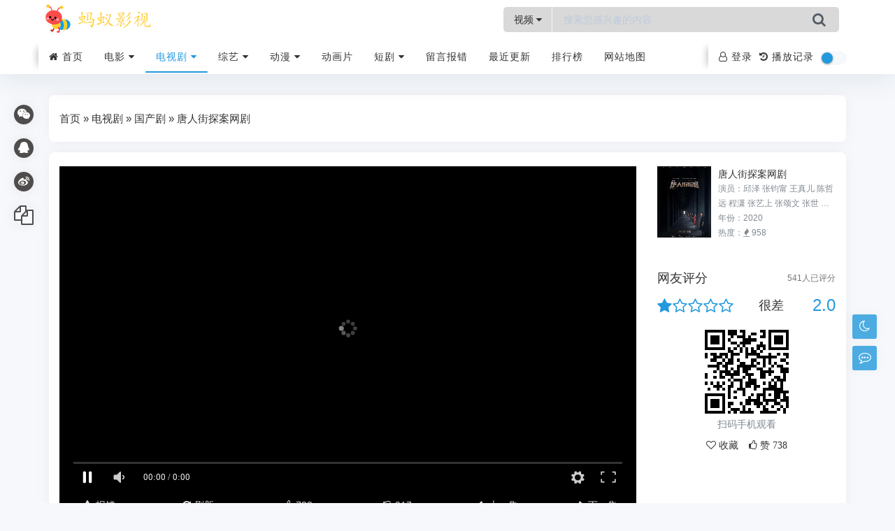

--- FILE ---
content_type: text/html; charset=utf-8
request_url: https://jxyyhg.com/vodplay/75973-1-7.html
body_size: 10343
content:
<!DOCTYPE HTML><html><head><title>《唐人街探案网剧》第07集云播资源国语完整版在线免费全集高清观看_电视剧_蚂蚁影视</title><meta name="keywords" content="唐人街探案网剧电视剧第07集云播资源国语完整版在线免费全集高清观看,唐人街探案网剧云播资源在线观看,国产,国产剧,蚂蚁影视" /><meta name="description" content="唐人街探案网剧电视剧第07集剧情介绍：光怪陆离的泰国，接连发生多起奇异的案件，“唐人街第一神探”唐仁的徒弟林默（邱泽 饰）,野田昊的弟弟野田昊二（陈哲远 饰），纷纷陷入探案的谜团之中……死者妻子IVY（张钧甯 饰）、酒吧歌手阿温（王真儿 。" /><meta charset="UTF-8"><meta http-equiv="X-UA-Compatible" content="IE=edge, chrome=1"><meta http-equiv="Cache-Control" content="no-transform" /><meta name="renderer" content="webkit"><meta name="viewport" content="width=device-width, initial-scale=1, maximum-scale=1"><meta name="applicable-device" content="pc,mobile"><link rel="shortcut icon" href="/template/a_0011/assets/images/favicon.ico?v=20250928"/><link rel="stylesheet" type="text/css" href="/template/a_0011/assets/css/ewave-plugins.css?v=20250928"/><link rel="stylesheet" type="text/css" href="/template/a_0011/assets/css/ewave-ui.css?v=20250928"/><link rel="stylesheet" type="text/css" href="/template/a_0011/assets/css/style.css?v=20250928"><script type="text/javascript">var maccms={"path":"","mid":"1","aid":"15","url":"www.jxyyhg.com","wapurl":"www.jxyyhg.com","mob_status":"2"};var ewave_config={"path_tpl":"/template/a_0011/","debug":0,"sticky":0,"autocomplete":0,"theme":0,"banner_text":0};</script><script>if (localStorage.theme){ document.documentElement.setAttribute("data-theme", localStorage.theme);}else{document.documentElement.setAttribute("data-theme", ewave_config.theme);}</script><script type="text/javascript" src="/template/a_0011/assets/js/jquery.min.js?v=20250928"></script><script type="text/javascript" src="/template/a_0011/assets/js/ewave-plugins.js?v=20250928"></script><script type="text/javascript" src="/template/a_0011/assets/js/ewave-global.js?v=20250928"></script><script type="text/javascript" src="/static/js/home.js?v=20250928"></script><script type="text/javascript" src="/template/a_0011/assets/js/ewave-common.js?v=20250928"></script></head><body><div class="site-main spimes-container"><div class="top-bar ewave-headroom head-wrapper"><div class="ewave-banner-box float-top clearfix hidden-lg hidden-xl hidden-xxl ewave-remove-box"><div class="ewave-banner-wrapper ewave-remove-list" id="float-top"></div><a class="ewave-banner-close"><i class="fa fa-close"></i></a><script src="/template/a_0011/bannerjs/float_top.js"></script></div><div class="container clearnav secnav"><div class="m_nav-list hide-pc"><a href="javascript:;" data-toggle="offcanvas" class="lines js-m-navlist"><span class="line first-line"></span><span class="line second-line"></span><span class="line third-line"></span></a></div><div class="top-bar-left pull-left navlogo"><a href="/" class="logo box"><img src="/upload/site/20251208-1/80d25a09b75c83230f4dc5eee929d5e7.png" alt="蚂蚁影视"/><b class="shan"></b></a></div><div class="search-warp clearfix"><form method="get" action="/vodsearch/-------------.html"><div class="search-area"><div class="ewave-dropdown ewave-click-dropdown ewave-search-dropdown"><span class="ewave-search-dropdown-text">视频</span>&nbsp;<i class="fa fa-caret-down"></i><div class="ewave-dropdown-box"><ul><li data-action="/vodsearch/-------------.html"><a href="javascript:;">视频</a></li></ul></div></div><input class="search-input" id="soblur" placeholder="搜索您感兴趣的内容" type="text" name="wd" autocomplete="off" required><ul class="dropdown-menu top_so"><li><a href="/voddetail/390.html"><span class="rank ran1">1</span><i class="view">本周1725观看</i>一路繁花2</a></li><li><a href="/voddetail/95699.html"><span class="rank ran2">2</span><i class="view">本周1273观看</i>骄阳似我2025</a></li><li><a href="/voddetail/70363.html"><span class="rank ran3">3</span><i class="view">本周992观看</i>那山那水</a></li><li><a href="/voddetail/38691.html"><span class="rank ran4">4</span><i class="view">本周992观看</i>我要当警察</a></li><li><a href="/voddetail/33306.html"><span class="rank ran5">5</span><i class="view">本周992观看</i>上帝存在，她叫佩特鲁尼娅</a></li></ul></div><button class="showhide-search search-form-input" type="submit"><i class="fa fa-search"></i></button></form></div><div class="top-bar-right pull-right text-right mobs"><div class="top-admin"><a href="javascript:;" id="soStats" class="sostats_click"><i id="soico" class="fa fa-search"></i>&nbsp;搜索</a><div class="ewave-user m-userbox" style="z-index: 2;"></div><div class="ewave-history"></div><input class="wb-switch wb-no" type="checkbox" onclick="javascript:switchNightMode()"><div class="navbar-search socollapse sostats" id="navbar-search"><div class="container"><form method="get" role="search" id="searchform" class="searchform shadow" action="/vodsearch/-------------.html"><div class="input-group2"><div class="ewave-dropdown ewave-click-dropdown ewave-search-dropdown mobile"><span class="ewave-search-dropdown-text">视频</span>&nbsp;<i class="fa fa-caret-down"></i><div class="ewave-dropdown-box"><ul><li data-action="/vodsearch/-------------.html"><a href="javascript:;">视频</a></li></ul></div></div><input type="text" name="wd" placeholder="请输入搜索关键词并按回车键…" class="form-control" required autocomplete="off"><div class="input-group-append"><button class="btn btn-nostyle" type="submit"><i class="fa fa-search"></i></button></div></div></form></div><div class="navbar-search-close"></div></div></div></div></div><div class="new-header container clearnav hidden-xs"><div class="white-block"></div><div class="white-block white-block2"></div><div class="top-bar-left navs"><nav class="top-bar-navigation ewave-swiper ewave-swiper-nav"><ul class="top-bar-menu swiper-wrapper"><li class="swiper-slide menu-item"><a href="/"><i class="fa fa-home"></i>&nbsp;首页</a></li><li class="swiper-slide menu-item drop-down"><a href="/vodtype/1.html">电影&nbsp;<i class="fa fa-caret-down"></i></a><ul class="aui-nav-dow"><li><a href="/vodtype/6.html" title="动作片">动作片</a></li><li><a href="/vodtype/7.html" title="喜剧片">喜剧片</a></li><li><a href="/vodtype/8.html" title="爱情片">爱情片</a></li><li><a href="/vodtype/9.html" title="科幻片">科幻片</a></li><li><a href="/vodtype/10.html" title="恐怖片">恐怖片</a></li><li><a href="/vodtype/11.html" title="剧情片">剧情片</a></li><li><a href="/vodtype/12.html" title="战争片">战争片</a></li><li><a href="/vodtype/24.html" title="纪录片">纪录片</a></li><li><a href="/vodtype/44.html" title="香港电影">香港电影</a></li><li><a href="/vodtype/45.html" title="动漫电影">动漫电影</a></li></ul></li><li class="swiper-slide menu-item drop-down active"><a href="/vodtype/2.html">电视剧&nbsp;<i class="fa fa-caret-down"></i></a><ul class="aui-nav-dow"><li class="selected"><a href="/vodtype/13.html" title="国产剧">国产剧</a></li><li><a href="/vodtype/14.html" title="港剧">港剧</a></li><li><a href="/vodtype/15.html" title="台剧">台剧</a></li><li><a href="/vodtype/16.html" title="日剧">日剧</a></li><li><a href="/vodtype/20.html" title="泰剧">泰剧</a></li><li><a href="/vodtype/21.html" title="韩剧">韩剧</a></li><li><a href="/vodtype/22.html" title="美剧">美剧</a></li><li><a href="/vodtype/23.html" title="海外剧">海外剧</a></li></ul></li><li class="swiper-slide menu-item drop-down"><a href="/vodtype/3.html">综艺&nbsp;<i class="fa fa-caret-down"></i></a><ul class="aui-nav-dow"><li><a href="/vodtype/25.html" title="大陆综艺">大陆综艺</a></li><li><a href="/vodtype/26.html" title="港台综艺">港台综艺</a></li><li><a href="/vodtype/27.html" title="日韩综艺">日韩综艺</a></li><li><a href="/vodtype/28.html" title="欧美综艺">欧美综艺</a></li></ul></li><li class="swiper-slide menu-item drop-down"><a href="/vodtype/4.html">动漫&nbsp;<i class="fa fa-caret-down"></i></a><ul class="aui-nav-dow"><li><a href="/vodtype/29.html" title="国产动漫">国产动漫</a></li><li><a href="/vodtype/30.html" title="日韩动漫">日韩动漫</a></li><li><a href="/vodtype/31.html" title="港台动漫">港台动漫</a></li><li><a href="/vodtype/32.html" title="欧美动漫">欧美动漫</a></li><li><a href="/vodtype/33.html" title="有声动漫">有声动漫</a></li><li><a href="/vodtype/34.html" title="海外动漫">海外动漫</a></li></ul></li><li class="swiper-slide menu-item"><a href="/vodtype/35.html" title="动画片">动画片</a></li><li class="swiper-slide menu-item drop-down"><a href="/vodtype/36.html">短剧&nbsp;<i class="fa fa-caret-down"></i></a><ul class="aui-nav-dow"><li><a href="/vodtype/37.html" title="女频恋爱">女频恋爱</a></li><li><a href="/vodtype/38.html" title="反转爽剧">反转爽剧</a></li><li><a href="/vodtype/39.html" title="年代穿越">年代穿越</a></li><li><a href="/vodtype/40.html" title="脑洞悬疑">脑洞悬疑</a></li><li><a href="/vodtype/41.html" title="现代都市">现代都市</a></li><li><a href="/vodtype/42.html" title="古装仙侠">古装仙侠</a></li><li><a href="/vodtype/43.html" title="热血剧情">热血剧情</a></li></ul></li><li class="swiper-slide menu-item"><a href="/gbook.html" title="留言报错">留言报错</a></li><li class="swiper-slide"><a href="/label/new.html" title="最近更新">最近更新</a></li><li class="swiper-slide"><a href="/label/ranking.html" title="排行榜">排行榜</a></li><li class="swiper-slide"><a href="/map.html" title="网站地图">网站地图</a></li></ul></nav></div><div class="top-bar-right text-right hidden-sm"><div class="top-admin"><div class="ewave-user pc-userbox"></div><div class="ewave-history"></div><input class="wb-switch" type="checkbox" onclick="javascript:switchNightMode()"></div></div></div><div id="percentageCounter"></div></div><div class="sidebar-offcanvas hide-pc"><div class="mobile-sidebar-column"><ul class="mobile-sidebar-menu ultop"><li class="menu-item"><a href="/">首页</a></li><li class="menu-item"><a href="javascript:;" title="电影"><i class="top-type-icon fa fa-caret-right"></i>电影<div class="dropdown-sub-menu"><span class="fa fa-caret-down"></span></div></a><ul class="sub-menu"><li class="menu-item"><a href="/vodtype/6.html" title="动作片">动作片</a></li><li class="menu-item"><a href="/vodtype/7.html" title="喜剧片">喜剧片</a></li><li class="menu-item"><a href="/vodtype/8.html" title="爱情片">爱情片</a></li><li class="menu-item"><a href="/vodtype/9.html" title="科幻片">科幻片</a></li><li class="menu-item"><a href="/vodtype/10.html" title="恐怖片">恐怖片</a></li><li class="menu-item"><a href="/vodtype/11.html" title="剧情片">剧情片</a></li><li class="menu-item"><a href="/vodtype/12.html" title="战争片">战争片</a></li><li class="menu-item"><a href="/vodtype/24.html" title="纪录片">纪录片</a></li><li class="menu-item"><a href="/vodtype/44.html" title="香港电影">香港电影</a></li><li class="menu-item"><a href="/vodtype/45.html" title="动漫电影">动漫电影</a></li></ul></li><li class="menu-item"><a href="javascript:;" title="电视剧"><i class="top-type-icon fa fa-caret-down"></i>电视剧<div class="dropdown-sub-menu"><span class="fa fa-caret-down"></span></div></a><ul class="sub-menu" style="display:block;"><li class="menu-item active"><a href="/vodtype/13.html" title="国产剧">国产剧</a></li><li class="menu-item"><a href="/vodtype/14.html" title="港剧">港剧</a></li><li class="menu-item"><a href="/vodtype/15.html" title="台剧">台剧</a></li><li class="menu-item"><a href="/vodtype/16.html" title="日剧">日剧</a></li><li class="menu-item"><a href="/vodtype/20.html" title="泰剧">泰剧</a></li><li class="menu-item"><a href="/vodtype/21.html" title="韩剧">韩剧</a></li><li class="menu-item"><a href="/vodtype/22.html" title="美剧">美剧</a></li><li class="menu-item"><a href="/vodtype/23.html" title="海外剧">海外剧</a></li></ul></li><li class="menu-item"><a href="javascript:;" title="综艺"><i class="top-type-icon fa fa-caret-right"></i>综艺<div class="dropdown-sub-menu"><span class="fa fa-caret-down"></span></div></a><ul class="sub-menu"><li class="menu-item"><a href="/vodtype/25.html" title="大陆综艺">大陆综艺</a></li><li class="menu-item"><a href="/vodtype/26.html" title="港台综艺">港台综艺</a></li><li class="menu-item"><a href="/vodtype/27.html" title="日韩综艺">日韩综艺</a></li><li class="menu-item"><a href="/vodtype/28.html" title="欧美综艺">欧美综艺</a></li></ul></li><li class="menu-item"><a href="javascript:;" title="动漫"><i class="top-type-icon fa fa-caret-right"></i>动漫<div class="dropdown-sub-menu"><span class="fa fa-caret-down"></span></div></a><ul class="sub-menu"><li class="menu-item"><a href="/vodtype/29.html" title="国产动漫">国产动漫</a></li><li class="menu-item"><a href="/vodtype/30.html" title="日韩动漫">日韩动漫</a></li><li class="menu-item"><a href="/vodtype/31.html" title="港台动漫">港台动漫</a></li><li class="menu-item"><a href="/vodtype/32.html" title="欧美动漫">欧美动漫</a></li><li class="menu-item"><a href="/vodtype/33.html" title="有声动漫">有声动漫</a></li><li class="menu-item"><a href="/vodtype/34.html" title="海外动漫">海外动漫</a></li></ul></li><li class="menu-item"><a href="/vodtype/35.html" title="动画片">动画片</a></li><li class="menu-item"><a href="javascript:;" title="短剧"><i class="top-type-icon fa fa-caret-right"></i>短剧<div class="dropdown-sub-menu"><span class="fa fa-caret-down"></span></div></a><ul class="sub-menu"><li class="menu-item"><a href="/vodtype/37.html" title="女频恋爱">女频恋爱</a></li><li class="menu-item"><a href="/vodtype/38.html" title="反转爽剧">反转爽剧</a></li><li class="menu-item"><a href="/vodtype/39.html" title="年代穿越">年代穿越</a></li><li class="menu-item"><a href="/vodtype/40.html" title="脑洞悬疑">脑洞悬疑</a></li><li class="menu-item"><a href="/vodtype/41.html" title="现代都市">现代都市</a></li><li class="menu-item"><a href="/vodtype/42.html" title="古装仙侠">古装仙侠</a></li><li class="menu-item"><a href="/vodtype/43.html" title="热血剧情">热血剧情</a></li></ul></li><li class="menu-item"><a href="/gbook.html" title="留言报错">留言报错</a></li><li class="menu-item"><a href="/label/new.html" title="最近更新">最近更新</a></li><li class="menu-item"><a href="/label/ranking.html" title="排行榜">排行榜</a></li><li class="menu-item"><a href="/map.html" title="网站地图">网站地图</a></li></ul></div></div><div class="top-bar-placeholder head-placeholder gap"></div><div class="container gap"><div class="banner-box ewave-banner-box ewave-remove-box"><div class="ewave-banner-wrapper ewave-remove-list" id="banner-top"></div><script src="/template/a_0011/bannerjs/banner_top.js"></script></div></div><div class="container"><main class="site-main"><div class="contpost gap"><div class="position-link clearfix"><a href="/">首页</a>&nbsp;&raquo;&nbsp;<a href="/vodtype/2.html">电视剧</a>&nbsp;&raquo;&nbsp;<a href="/vodtype/13.html">国产剧</a>&nbsp;&raquo;&nbsp;<a href="/voddetail/75973.html">唐人街探案网剧</a></div></div><div class="contpost2 gap"><div class="row"><div class="col-md-9"><article class="post detail-post player-post clearfix"><div class="ewave-player-box"><div class="embed-responsive embed-responsive-16by9"><script type="text/javascript">var player_aaaa={"flag":"play","encrypt":0,"trysee":0,"points":0,"link":"\/vodplay\/75973-1-1.html","link_next":"\/vodplay\/75973-1-8.html","link_pre":"\/vodplay\/75973-1-6.html","url":"https:\/\/v4.fentvoss.com\/yyv4\/202309\/04\/1UL94BUdnz1\/video\/index.m3u8","url_next":"https:\/\/v4.fentvoss.com\/yyv4\/202308\/27\/0L1Z9d4CH21\/video\/index.m3u8","from":"sdm3u8","server":"no","note":"","id":"75973","sid":1,"nid":7}</script><script type="text/javascript" src="/static/js/playerconfig.js?t=20260119"></script><script type="text/javascript" src="/static/js/player.js?t=a20260119"></script></div><div class="ewave-player-footer"><ul class="row"><li class="col-xs-3 col-sm-2"><a class="ewave-gbook-report" href="javascript:;" data-id="75973" data-name="唐人街探案网剧"><i class="fa fa-warning"></i><span>报错</span></a></li><li class="hidden-xs col-sm-2"><a href="javascript:location.reload();"><i class="fa fa-refresh"></i><span>刷新</span></a></li><li class="col-xs-3 col-sm-2"><a class="ewave-digg" href="javascript:;" data-id="75973" data-mid="1" data-type="up"><i class="fa fa-thumbs-o-up"></i><span class="ewave-digg-num">738</span></a></li><li class="hidden-xs col-xs-3 col-sm-2"><a class="ewave-digg" href="javascript:;" data-id="75973" data-mid="1" data-type="down"><i class="fa fa-thumbs-o-down"></i><span class="ewave-digg-num">917</span></a></li><li class="col-xs-3 col-sm-2"><a href="/vodplay/75973-1-6.html"><i class="fa fa-arrow-left"></i><span>上一集</span></a></li><li class="col-xs-3 col-sm-2"><a href="/vodplay/75973-1-8.html"><i class="fa fa-arrow-right"></i><span>下一集</span></a></li></ul></div></div></article></div><div class="col-md-3"><div class="player-info detail-post clearfix gap"><div class="py-2 hidden-xs hidden-sm"><div class="ranking-item clearfix"><div class="ranking-item-cover"><a class="ewave-img-wrapper lazyload" href="/voddetail/75973.html" data-original="https://shandian.51weizhang.cn/upload/vod/20251016-28/df1940817f40da36e77008882a7633db.jpg"></a></div><div class="ranking-item-info"><h4><a class="text-overflow" href="/voddetail/75973.html" title="唐人街探案网剧">唐人街探案网剧</a></h4><p class="text-muted text-row-2">演员：邱泽&nbsp;张钧甯&nbsp;王真儿&nbsp;陈哲远&nbsp;程潇&nbsp;张艺上&nbsp;张颂文&nbsp;张世&nbsp;邓恩熙&nbsp;陈雨锶&nbsp;马伯骞&nbsp;李明轩&nbsp;崔雨鑫&nbsp;高叶&nbsp;黄恺杰&nbsp;戴墨&nbsp;马浴柯&nbsp;张国柱&nbsp;张睿家&nbsp;黄健玮&nbsp;施名帅&nbsp;高英轩&nbsp;丁春诚&nbsp;王可元&nbsp;叶熙祺&nbsp;索朗美淇&nbsp;谢闻轩&nbsp;汪飏&nbsp;张经伟&nbsp;田宜峰&nbsp;王宝强&nbsp;刘昊然&nbsp;肖央&nbsp;尚语贤</p><p class="text-muted text-row-2">年份：2020</p><p class="text-overflow text-muted">热度：<i class="fa fa-fire"></i>&nbsp;958</p></div></div></div><div class="hidden-md hidden-lg"><div class="block-image feaimg"><div class="block-fea lazyload" data-original="https://shandian.51weizhang.cn/upload/vod/20251016-28/df1940817f40da36e77008882a7633db.jpg" title="唐人街探案网剧"><i class="mask"></i><span class="vodlist_top"><em class="voddate voddate_year">国产剧</em></span></div></div><div class="block-info detail-info"><header class="mb-0"><h1 class="detail-info-title text-row-2"><a href="/voddetail/75973.html" >唐人街探案网剧</a></h1></header><div class="detail-info-text ewave-collapse ewave-collapse-xs ewave-collapse-sm"><p class="mb-0"><span>演员：</span><a href="/vodsearch/-%E9%82%B1%E6%B3%BD------------.html" target="_blank">邱泽</a>&nbsp;<a href="/vodsearch/-%E5%BC%A0%E9%92%A7%E7%94%AF------------.html" target="_blank">张钧甯</a>&nbsp;<a href="/vodsearch/-%E7%8E%8B%E7%9C%9F%E5%84%BF------------.html" target="_blank">王真儿</a>&nbsp;<a href="/vodsearch/-%E9%99%88%E5%93%B2%E8%BF%9C------------.html" target="_blank">陈哲远</a>&nbsp;<a href="/vodsearch/-%E7%A8%8B%E6%BD%87------------.html" target="_blank">程潇</a>&nbsp;<a href="/vodsearch/-%E5%BC%A0%E8%89%BA%E4%B8%8A------------.html" target="_blank">张艺上</a>&nbsp;<a href="/vodsearch/-%E5%BC%A0%E9%A2%82%E6%96%87------------.html" target="_blank">张颂文</a>&nbsp;<a href="/vodsearch/-%E5%BC%A0%E4%B8%96------------.html" target="_blank">张世</a>&nbsp;<a href="/vodsearch/-%E9%82%93%E6%81%A9%E7%86%99------------.html" target="_blank">邓恩熙</a>&nbsp;<a href="/vodsearch/-%E9%99%88%E9%9B%A8%E9%94%B6------------.html" target="_blank">陈雨锶</a>&nbsp;<a href="/vodsearch/-%E9%A9%AC%E4%BC%AF%E9%AA%9E------------.html" target="_blank">马伯骞</a>&nbsp;<a href="/vodsearch/-%E6%9D%8E%E6%98%8E%E8%BD%A9------------.html" target="_blank">李明轩</a>&nbsp;<a href="/vodsearch/-%E5%B4%94%E9%9B%A8%E9%91%AB------------.html" target="_blank">崔雨鑫</a>&nbsp;<a href="/vodsearch/-%E9%AB%98%E5%8F%B6------------.html" target="_blank">高叶</a>&nbsp;<a href="/vodsearch/-%E9%BB%84%E6%81%BA%E6%9D%B0------------.html" target="_blank">黄恺杰</a>&nbsp;<a href="/vodsearch/-%E6%88%B4%E5%A2%A8------------.html" target="_blank">戴墨</a>&nbsp;<a href="/vodsearch/-%E9%A9%AC%E6%B5%B4%E6%9F%AF------------.html" target="_blank">马浴柯</a>&nbsp;<a href="/vodsearch/-%E5%BC%A0%E5%9B%BD%E6%9F%B1------------.html" target="_blank">张国柱</a>&nbsp;<a href="/vodsearch/-%E5%BC%A0%E7%9D%BF%E5%AE%B6------------.html" target="_blank">张睿家</a>&nbsp;<a href="/vodsearch/-%E9%BB%84%E5%81%A5%E7%8E%AE------------.html" target="_blank">黄健玮</a>&nbsp;<a href="/vodsearch/-%E6%96%BD%E5%90%8D%E5%B8%85------------.html" target="_blank">施名帅</a>&nbsp;<a href="/vodsearch/-%E9%AB%98%E8%8B%B1%E8%BD%A9------------.html" target="_blank">高英轩</a>&nbsp;<a href="/vodsearch/-%E4%B8%81%E6%98%A5%E8%AF%9A------------.html" target="_blank">丁春诚</a>&nbsp;<a href="/vodsearch/-%E7%8E%8B%E5%8F%AF%E5%85%83------------.html" target="_blank">王可元</a>&nbsp;<a href="/vodsearch/-%E5%8F%B6%E7%86%99%E7%A5%BA------------.html" target="_blank">叶熙祺</a>&nbsp;<a href="/vodsearch/-%E7%B4%A2%E6%9C%97%E7%BE%8E%E6%B7%87------------.html" target="_blank">索朗美淇</a>&nbsp;<a href="/vodsearch/-%E8%B0%A2%E9%97%BB%E8%BD%A9------------.html" target="_blank">谢闻轩</a>&nbsp;<a href="/vodsearch/-%E6%B1%AA%E9%A3%8F------------.html" target="_blank">汪飏</a>&nbsp;<a href="/vodsearch/-%E5%BC%A0%E7%BB%8F%E4%BC%9F------------.html" target="_blank">张经伟</a>&nbsp;<a href="/vodsearch/-%E7%94%B0%E5%AE%9C%E5%B3%B0------------.html" target="_blank">田宜峰</a>&nbsp;<a href="/vodsearch/-%E7%8E%8B%E5%AE%9D%E5%BC%BA------------.html" target="_blank">王宝强</a>&nbsp;<a href="/vodsearch/-%E5%88%98%E6%98%8A%E7%84%B6------------.html" target="_blank">刘昊然</a>&nbsp;<a href="/vodsearch/-%E8%82%96%E5%A4%AE------------.html" target="_blank">肖央</a>&nbsp;<a href="/vodsearch/-%E5%B0%9A%E8%AF%AD%E8%B4%A4------------.html" target="_blank">尚语贤</a>&nbsp;</p><div class="ewave-collapse-item"><p class="mb-0"><span>导演：</span><a href="/vodsearch/-----%E6%9F%AF%E6%B1%B6%E5%88%A9--------.html" target="_blank">柯汶利</a>&nbsp;<a href="/vodsearch/-----%E6%88%B4%E5%A2%A8--------.html" target="_blank">戴墨</a>&nbsp;<a href="/vodsearch/-----%E5%A7%9A%E6%96%87%E9%80%B8--------.html" target="_blank">姚文逸</a>&nbsp;<a href="/vodsearch/-----%E6%9D%A5%E7%89%A7%E5%AE%BD--------.html" target="_blank">来牧宽</a>&nbsp;</p><ul class="row"><li class="col-xs-12 col-md-4"><p class="mb-0"><span>类型：</span><a href="/vodshow/13---%E5%9B%BD%E4%BA%A7--------.html">国产</a>&nbsp;</p></li><li class="col-xs-12 col-md-4"><p class="mb-0"><span>状态：</span><em class="text-theme" style="font-style:normal;">已完结</em></p></li><li class="col-xs-12 col-md-4"><p class="mb-0"><span>更新时间：</span>2025-12-08</p></li></ul><ul class="row"><li class="col-xs-12 col-md-4"><p class="mb-0"><span>地区：</span><a href="/vodshow/13-%E5%A4%A7%E9%99%86----------.html">大陆</a>&nbsp;</p></li><li class="col-xs-12 col-md-4"><p class="mb-0"><span>年份：</span><a href="/vodshow/13-----------2020.html">2020</a>&nbsp;</p></li><li class="col-xs-12 col-md-4"><p class="mb-0"><span>语言：</span><a href="/vodshow/13----%E5%9B%BD%E8%AF%AD-------.html">国语</a>&nbsp;</p></li></ul><p class="mb-0"><span>剧情：</span>光怪陆离的泰国，接连发生多起奇异的案件，“唐人街第一神探”唐仁的徒弟林默（邱泽 饰）,野田昊的弟弟野田昊二（陈哲远 饰），纷纷陷入探案的谜团之中……死...<a href="#desc">更多&nbsp;<i class="fa fa-angle-down"></i></p></div><a class="visible-xs visible-sm text-center ewave-collapse-toggle" href="javascript:;2"><i class="fa fa-angle-down"></i></a></div></div></div></div><div class="detail-star"><h3>网友评分<small class="pull-right"><span class="ewave-star-count">541</span>人已评分</small></h3><div class="ewave-star-box center-block"><div class="row clearfix"><div class="col-xs-6"><ul class="ewave-star clearfix" data-id="75973" data-mid="1" data-id="75973" score="2.0" data-star="1" data-score-num="541"></ul></div><h4 class="ewave-star-text col-xs-3"></h4><h4 class="ewave-star-num col-xs-3 text-theme">2.0</h4></div><div class="qrcode-box text-center hidden-xs"><div class="ewave-qrcode" data-width="120" data-height="120"></div><div class="text-muted">扫码手机观看</div></div><script>eWave.Star.Static=0;</script><div class="text-center ewave-detail-tool"><a class="ewave-ulog ewave-ulog-get ewave-ulog-get-75973" href="javascript:;" data-id="75973" data-mid="1" data-type="2"><i class="fa fa-heart-o">&nbsp;收藏</i></a><a class="ewave-digg" href="javascript:;" data-id="75973" data-mid="1" data-type="up"><i class="fa fa-thumbs-o-up">&nbsp;赞&nbsp;<span class="ewave-digg-num">738</span></i></a></div></div></div></div></div></div><div class="row"><div class="col-md-9"><div class="contpost gap"><div class="playlist-box"><header class="clearfix"><div class="widget-list-title"><i class="fa fa-list"></i>&nbsp;播放列表</div><a class="header-more ewave-sort" href="javascript:;" data-target=".ewave-playlist-sort-content:visible"><i class="fa fa-sort-amount-asc"></i>&nbsp;排序</a></header><div class="ewave-playlist-tab playlist-tab ewave-swiper ewave-swiper-nav"><ul class="swiper-wrapper"><li class="swiper-slide ewave-tab active" data-target="#ewave-playlist-1"><a href="javascript:;">云播资源</a></li></ul></div><div><ul class="row ewave-tab-content ewave-playlist-content ewave-playlist-sort-content playlist" id="ewave-playlist-1"><li class="col-xs-4 col-sm-3 col-md-2 ewave-playlist-item"><a class="text-overflow" href="/vodplay/75973-1-1.html">第01集</a></li><li class="col-xs-4 col-sm-3 col-md-2 ewave-playlist-item"><a class="text-overflow" href="/vodplay/75973-1-2.html">第02集</a></li><li class="col-xs-4 col-sm-3 col-md-2 ewave-playlist-item"><a class="text-overflow" href="/vodplay/75973-1-3.html">第03集</a></li><li class="col-xs-4 col-sm-3 col-md-2 ewave-playlist-item"><a class="text-overflow" href="/vodplay/75973-1-4.html">第04集</a></li><li class="col-xs-4 col-sm-3 col-md-2 ewave-playlist-item"><a class="text-overflow" href="/vodplay/75973-1-5.html">第05集</a></li><li class="col-xs-4 col-sm-3 col-md-2 ewave-playlist-item"><a class="text-overflow" href="/vodplay/75973-1-6.html">第06集</a></li><li class="col-xs-4 col-sm-3 col-md-2 ewave-playlist-item active"><a class="text-overflow" href="/vodplay/75973-1-7.html">第07集</a></li><li class="col-xs-4 col-sm-3 col-md-2 ewave-playlist-item"><a class="text-overflow" href="/vodplay/75973-1-8.html">第08集</a></li><li class="col-xs-4 col-sm-3 col-md-2 ewave-playlist-item"><a class="text-overflow" href="/vodplay/75973-1-9.html">第09集</a></li><li class="col-xs-4 col-sm-3 col-md-2 ewave-playlist-item"><a class="text-overflow" href="/vodplay/75973-1-10.html">第10集</a></li><li class="col-xs-4 col-sm-3 col-md-2 ewave-playlist-item"><a class="text-overflow" href="/vodplay/75973-1-11.html">第11集</a></li><li class="col-xs-4 col-sm-3 col-md-2 ewave-playlist-item"><a class="text-overflow" href="/vodplay/75973-1-12.html">第12集</a></li><li class="col-xs-4 col-sm-3 col-md-2 ewave-playlist-item"><a class="text-overflow" href="/vodplay/75973-1-13.html">第13集</a></li></ul></div></div></div><div class="banner-box gap ewave-banner-box ewave-remove-box"><div class="ewave-banner-wrapper ewave-remove-list" id="detail-banner-1"></div><script src="/template/a_0011/bannerjs/detail_banner_1.js"></script></div><div class="contpost gap" id="desc"><article class="post"><header class="clearfix"><div class="widget-list-title"><i class="fa fa-file-text-o"></i>&nbsp;剧情简介</div></header><div class="show_text"><div class="entry-content clearfix"> 光怪陆离的泰国，接连发生多起奇异的案件，“唐人街第一神探”唐仁的徒弟林默（邱泽 饰）,野田昊的弟弟野田昊二（陈哲远 饰），纷纷陷入探案的谜团之中……死者妻子IVY（张钧甯 饰）、酒吧歌手阿温（王真儿 饰）、五大灵童战队成员陆菁菁（程潇 饰）、初出茅庐的女警萨莎（张艺上 饰）也悉数登场，错综复杂的线索背后，藏于黑暗的真相正慢慢浮出水面…… </div></div><footer class="sider-footer"><div class="pos-r clearfix"><div class="share-box"><a class="weixin mouh" id="share-weixin"><span class="icon-box"><i class="fa fa-wechat"></i></span><div class="wx-t-x pos-a hide box" id="weixin-box"><span class="qrcode-box qrcode-box-1 ewave-qrcode"></span></div></a><span class="dot"></span><a href="javascript:Share('tqq')" class="qq"><span class="icon-box"><i class="fa fa-qq"></i></span></a><span class="dot"></span><a href="javascript:Share('sina')" class="weibo"><span class="icon-box"><i class="fa fa-weibo"></i></span></a><span class="dot"></span><a href="javascript:;" class="copy ewave-copy" data-text="https://www.jxyyhg.com/voddetail/75973.html"><span class="icon-box copy"><i class="fa fa-copy"></i></span></a></div></div></footer></article></div><div class="contpost gap"><div class="index-vodlist"><header class="clearfix"><div class="widget-list-title"><i class="fa fa-tv"></i>&nbsp;<span>推荐视频</span></a></div></header><div class="video-content"><div class="row"><div class="col-xs-4 col-md-3"><div class="video-content-item"><article class="post-list video-list feaimg"><a class="video-img lazyload" href="/voddetail/95699.html" data-original="https://shandian.51weizhang.cn/upload/vod/20251222-1/53c966c01a07d6424a2397988fdab2d8.jpg"><i class="mask"></i><span class="vodlist_top"><em class="voddate voddate_year">国产剧</em></span><div class="video-icon"><i class="fa fa-play-circle-o"></i></div><header class="video-header text-center"><span class="video-title text-nowrap ml-xs-0 mr-xs-0">更新第36集</span></header></a></article><p class="video-name"><a class="text-overflow" href="/voddetail/95699.html" title="骄阳似我2025">骄阳似我2025</a></p><p class="video-actor text-muted text-overflow">宋威龙&nbsp;赵今麦&nbsp;林依轮&nbsp;赖伟明&nbsp;白冰可&nbsp;范诗然&nbsp;吴启华&nbsp;孔令美&nbsp;陈思佚&nbsp;古子成&nbsp;韩昊霖&nbsp;赵昕&nbsp;周添宇&nbsp;仇赫&nbsp;秦晓轩&nbsp;陈涛&nbsp;童蕾&nbsp;修庆&nbsp;章呈赫&nbsp;金巧巧&nbsp;王德顺</p></div></div><div class="col-xs-4 col-md-3"><div class="video-content-item"><article class="post-list video-list feaimg"><a class="video-img lazyload" href="/voddetail/89742.html" data-original="https://shandian.51weizhang.cn/upload/vod/20251016-36/b02d59c7838611375f7c31abcf482f92.jpg"><i class="mask"></i><span class="vodlist_top"><em class="voddate voddate_year">国产剧</em></span><div class="video-icon"><i class="fa fa-play-circle-o"></i></div><header class="video-header text-center"><span class="video-title text-nowrap ml-xs-0 mr-xs-0">已完结</span></header></a></article><p class="video-name"><a class="text-overflow" href="/voddetail/89742.html" title="玲珑掌柜俏厨王">玲珑掌柜俏厨王</a></p><p class="video-actor text-muted text-overflow">杨洛仟&nbsp;申浩男&nbsp;马可&nbsp;权睿&nbsp;赵小天&nbsp;陈可人&nbsp;于杪鑫&nbsp;郑晓宇&nbsp;魏劲松</p></div></div><div class="col-xs-4 col-md-3"><div class="video-content-item"><article class="post-list video-list feaimg"><a class="video-img lazyload" href="/voddetail/91184.html" data-original="https://shandian.51weizhang.cn/upload/vod/20251016-37/60af98e7bb09a06aecc60d49e7ce47b3.jpg"><i class="mask"></i><span class="vodlist_top"><em class="voddate voddate_year">国产剧</em></span><div class="video-icon"><i class="fa fa-play-circle-o"></i></div><header class="video-header text-center"><span class="video-title text-nowrap ml-xs-0 mr-xs-0">已完结</span></header></a></article><p class="video-name"><a class="text-overflow" href="/voddetail/91184.html" title="狼心">狼心</a></p><p class="video-actor text-muted text-overflow">王奎荣&nbsp;蔡小艺&nbsp;常小菱</p></div></div><div class="col-xs-4 col-md-3"><div class="video-content-item"><article class="post-list video-list feaimg"><a class="video-img lazyload" href="/voddetail/30782.html" data-original="https://shandian.51weizhang.cn/upload/vod/20251016-8/bd80d1448c31a01f5164e0ff13bb4881.jpg"><i class="mask"></i><span class="vodlist_top"><em class="voddate voddate_year">国产剧</em></span><div class="video-icon"><i class="fa fa-play-circle-o"></i></div><header class="video-header text-center"><span class="video-title text-nowrap ml-xs-0 mr-xs-0">更新第13集</span></header></a></article><p class="video-name"><a class="text-overflow" href="/voddetail/30782.html" title="快递先生与贵妃小姐">快递先生与贵妃小姐</a></p><p class="video-actor text-muted text-overflow">王子睿&nbsp;汤晶媚&nbsp;张锦程&nbsp;张磊&nbsp;项滢璇&nbsp;刘成瑞&nbsp;张鼎鼎</p></div></div><div class="col-xs-4 col-md-3"><div class="video-content-item"><article class="post-list video-list feaimg"><a class="video-img lazyload" href="/voddetail/7753.html" data-original="https://shandian.51weizhang.cn/upload/vod/20251015-41/4975e5c63d4af72909d55da0ae333501.jpg"><i class="mask"></i><span class="vodlist_top"><em class="voddate voddate_year">国产剧</em></span><div class="video-icon"><i class="fa fa-play-circle-o"></i></div><header class="video-header text-center"><span class="video-title text-nowrap ml-xs-0 mr-xs-0">更新第30集</span></header></a></article><p class="video-name"><a class="text-overflow" href="/voddetail/7753.html" title="新警事3之危险旅程">新警事3之危险旅程</a></p><p class="video-actor text-muted text-overflow">石文中&nbsp;高明&nbsp;程煜&nbsp;武振素&nbsp;张玉洁&nbsp;廉赛&nbsp;杜旭东&nbsp;任帅&nbsp;魏冉</p></div></div><div class="col-xs-4 col-md-3"><div class="video-content-item"><article class="post-list video-list feaimg"><a class="video-img lazyload" href="/voddetail/8728.html" data-original="https://shandian.51weizhang.cn/upload/vod/20251015-42/bf31dd862bf1e54050e77aedda60a59a.jpg"><i class="mask"></i><span class="vodlist_top"><em class="voddate voddate_year">国产剧</em></span><div class="video-icon"><i class="fa fa-play-circle-o"></i></div><header class="video-header text-center"><span class="video-title text-nowrap ml-xs-0 mr-xs-0">更新第22集</span></header></a></article><p class="video-name"><a class="text-overflow" href="/voddetail/8728.html" title="烟灰缸之谜">烟灰缸之谜</a></p><p class="video-actor text-muted text-overflow">陈小艺&nbsp;谢园</p></div></div><div class="col-xs-4 col-md-3"><div class="video-content-item"><article class="post-list video-list feaimg"><a class="video-img lazyload" href="/voddetail/7701.html" data-original="https://shandian.51weizhang.cn/upload/vod/20251013-1/c24d58dbb7080cf1d21a38a053a98f1d.jpg"><i class="mask"></i><span class="vodlist_top"><em class="voddate voddate_year">国产剧</em></span><div class="video-icon"><i class="fa fa-play-circle-o"></i></div><header class="video-header text-center"><span class="video-title text-nowrap ml-xs-0 mr-xs-0">全30集</span></header></a></article><p class="video-name"><a class="text-overflow" href="/voddetail/7701.html" title="泳往直前">泳往直前</a></p><p class="video-actor text-muted text-overflow">李汶翰&nbsp;徐娇&nbsp;施展&nbsp;刘悠悠&nbsp;蒯家乐&nbsp;杨童舒&nbsp;刘丹&nbsp;刘牧&nbsp;艾东&nbsp;赵樱子&nbsp;毛飞廉&nbsp;施迤&nbsp;商科元&nbsp;洪金龙</p></div></div><div class="col-xs-4 col-md-3"><div class="video-content-item"><article class="post-list video-list feaimg"><a class="video-img lazyload" href="/voddetail/15979.html" data-original="https://shandian.51weizhang.cn/upload/vod/20251013-6/e73b22181c583f633480a3947d62e16c.jpg"><i class="mask"></i><span class="vodlist_top"><em class="voddate voddate_year">国产剧</em></span><div class="video-icon"><i class="fa fa-play-circle-o"></i></div><header class="video-header text-center"><span class="video-title text-nowrap ml-xs-0 mr-xs-0">全24集</span></header></a></article><p class="video-name"><a class="text-overflow" href="/voddetail/15979.html" title="赘婿无双">赘婿无双</a></p><p class="video-actor text-muted text-overflow">徐峰&nbsp;王梦琦&nbsp;邓志浩&nbsp;魏小也</p></div></div><div class="col-xs-4 col-md-3"><div class="video-content-item"><article class="post-list video-list feaimg"><a class="video-img lazyload" href="/voddetail/86093.html" data-original="https://shandian.51weizhang.cn/upload/vod/20251016-33/a2bc8187694d2a6c65209900942d6e57.jpg"><i class="mask"></i><span class="vodlist_top"><em class="voddate voddate_year">国产剧</em></span><div class="video-icon"><i class="fa fa-play-circle-o"></i></div><header class="video-header text-center"><span class="video-title text-nowrap ml-xs-0 mr-xs-0">已完结</span></header></a></article><p class="video-name"><a class="text-overflow" href="/voddetail/86093.html" title="太太反击战">太太反击战</a></p><p class="video-actor text-muted text-overflow">郭冬临&nbsp;于小慧&nbsp;张凯丽</p></div></div><div class="col-xs-4 col-md-3"><div class="video-content-item"><article class="post-list video-list feaimg"><a class="video-img lazyload" href="/voddetail/78034.html" data-original="https://shandian.51weizhang.cn/upload/vod/20251016-29/f5cdf66a9bb5f57bfaf09cbd994b7526.jpg"><i class="mask"></i><span class="vodlist_top"><em class="voddate voddate_year">国产剧</em></span><div class="video-icon"><i class="fa fa-play-circle-o"></i></div><header class="video-header text-center"><span class="video-title text-nowrap ml-xs-0 mr-xs-0">已完结</span></header></a></article><p class="video-name"><a class="text-overflow" href="/voddetail/78034.html" title="不再流泪的女人">不再流泪的女人</a></p><p class="video-actor text-muted text-overflow">肖辉&nbsp;秦怡&nbsp;高明</p></div></div><div class="col-xs-4 col-md-3"><div class="video-content-item"><article class="post-list video-list feaimg"><a class="video-img lazyload" href="/voddetail/82318.html" data-original="https://shandian.51weizhang.cn/upload/vod/20251016-31/014255b4b717466e8cdc2810e0ea5081.jpg"><i class="mask"></i><span class="vodlist_top"><em class="voddate voddate_year">国产剧</em></span><div class="video-icon"><i class="fa fa-play-circle-o"></i></div><header class="video-header text-center"><span class="video-title text-nowrap ml-xs-0 mr-xs-0">已完结</span></header></a></article><p class="video-name"><a class="text-overflow" href="/voddetail/82318.html" title="无影灯下">无影灯下</a></p><p class="video-actor text-muted text-overflow">王学兵&nbsp;于谨维&nbsp;王志文&nbsp;徐百慧&nbsp;彭心宜&nbsp;常波</p></div></div><div class="col-xs-4 col-md-3"><div class="video-content-item"><article class="post-list video-list feaimg"><a class="video-img lazyload" href="/voddetail/78773.html" data-original="https://shandian.51weizhang.cn/upload/vod/20251016-29/5f3c16c3f122208404a53a4d70c7fd89.jpg"><i class="mask"></i><span class="vodlist_top"><em class="voddate voddate_year">国产剧</em></span><div class="video-icon"><i class="fa fa-play-circle-o"></i></div><header class="video-header text-center"><span class="video-title text-nowrap ml-xs-0 mr-xs-0">更新至第09集</span></header></a></article><p class="video-name"><a class="text-overflow" href="/voddetail/78773.html" title="白日梦工厂">白日梦工厂</a></p><p class="video-actor text-muted text-overflow">王小明&nbsp;张美娟</p></div></div></div></div></div></div><div class="contpost gap" id="comments"><div class="index-vodlist"><header class="clearfix"><div class="widget-list-title"><i class="fa fa-commenting-o"></i>&nbsp;<span>用户评论</span></div></header><div class="ewave-comment" data-id="75973" data-mid="1"><div class="ewave-empty"><i class="fa fa-refresh fa-spin"></i>&nbsp;正在加载</div></div><script> $(function(){ eWave.Comment.Login = 1; eWave.Comment.Verify = 1; eWave.Comment.Init(); eWave.Comment.Show(1); }); </script></div></div></div><div class="col-md-3 hidden-xs hidden-sm widget-area ewave-sticky" style="top:65px;"><section class="widget widget_kuaixun"><h4 class="widget-title"><span>最热国产剧</span></h4><div class="list-rounded my-n2"><div class="py-2"><div class="ricon_rank rank1">1</div><div class="ranking-item clearfix"><div class="ranking-item-cover"><a class="ewave-img-wrapper lazyload" href="/voddetail/94873.html" data-original="https://shandian.51weizhang.cn/upload/vod/20251213-1/1ed3417ee57b13cb9935b5175eaacfc0.jpg"></a></div><div class="ranking-item-info"><h4><a class="text-overflow" href="/voddetail/94873.html" title="长安二十四计">长安二十四计</a></h4><p class="ranking-actor text-muted">演员：成毅&nbsp;刘奕君&nbsp;王劲松&nbsp;周奇&nbsp;佟梦实&nbsp;徐璐&nbsp;倪大红&nbsp;张涵予&nbsp;叶祖新&nbsp;成泰燊&nbsp;黄觉&nbsp;韩童生&nbsp;尹铸胜&nbsp;宋佳伦&nbsp;边程&nbsp;李宗翰&nbsp;张晓谦&nbsp;陈姝君&nbsp;王子璇&nbsp;王祖一&nbsp;刘怡潼&nbsp;郭丞&nbsp;陈天天&nbsp;孙祖君&nbsp;韩渤言&nbsp;王浩歌&nbsp;刘泳希&nbsp;李晋晔&nbsp;成炫忱&nbsp;艾丽娅&nbsp;陈瑶&nbsp;李光复&nbsp;王茂蕾&nbsp;柳小海&nbsp;姜超&nbsp;佟磊&nbsp;喻亢&nbsp;李博&nbsp;徐永革&nbsp;贺美琦</p><p class="text-overflow text-muted">热度：<i class="fa fa-fire"></i>&nbsp;1969</p></div></div></div><div class="py-2"><div class="ricon_rank rank2">2</div><div class="ranking-item clearfix"><div class="ranking-item-cover"><a class="ewave-img-wrapper lazyload" href="/voddetail/87802.html" data-original="https://shandian.51weizhang.cn/upload/vod/20251016-34/cd91cec0b9b5d9a045fc44a668df4183.jpg"></a></div><div class="ranking-item-info"><h4><a class="text-overflow" href="/voddetail/87802.html" title="大宋少年志">大宋少年志</a></h4><p class="ranking-actor text-muted">演员：张新成&nbsp;周雨彤&nbsp;郑伟&nbsp;王佑硕&nbsp;禾浩辰&nbsp;苏晓彤</p><p class="text-overflow text-muted">热度：<i class="fa fa-fire"></i>&nbsp;1911</p></div></div></div><div class="py-2"><div class="ricon_rank rank3">3</div><div class="ranking-item clearfix"><div class="ranking-item-cover"><a class="ewave-img-wrapper lazyload" href="/voddetail/91902.html" data-original="https://shandian.51weizhang.cn/upload/vod/20251016-38/8f1a57a763eee703cba03f3317a32d0f.jpg"></a></div><div class="ranking-item-info"><h4><a class="text-overflow" href="/voddetail/91902.html" title="消失的十一层">消失的十一层</a></h4><p class="ranking-actor text-muted">演员：潘粤明&nbsp;陈数&nbsp;果靖霖&nbsp;万鹏&nbsp;于济玮&nbsp;陈昊蓝</p><p class="text-overflow text-muted">热度：<i class="fa fa-fire"></i>&nbsp;1553</p></div></div></div></div><ul><li class="ranking-text-item text-overflow"><em>4.</em><a href="/voddetail/95699.html" title="骄阳似我2025">骄阳似我2025</a></li><li class="ranking-text-item text-overflow"><em>5.</em><a href="/voddetail/95853.html" title="罚罪2">罚罪2</a></li><li class="ranking-text-item text-overflow"><em>6.</em><a href="/voddetail/87713.html" title="理科生坠入情网">理科生坠入情网</a></li><li class="ranking-text-item text-overflow"><em>7.</em><a href="/voddetail/82827.html" title="铁道游击队2005">铁道游击队2005</a></li><li class="ranking-text-item text-overflow"><em>8.</em><a href="/voddetail/92550.html" title="星梦缘">星梦缘</a></li><li class="ranking-text-item text-overflow"><em>9.</em><a href="/voddetail/89401.html" title="烟花三月">烟花三月</a></li><li class="ranking-text-item text-overflow"><em>10.</em><a href="/voddetail/91978.html" title="何所冬暖，何所夏凉">何所冬暖，何所夏凉</a></li></ul></section></div></div></main></div><div class="container"><div class="banner-box gap ewave-banner-box ewave-remove-box"><div class="ewave-banner-wrapper ewave-remove-list" id="banner-bottom"></div></div></div><footer class="site-footer fsi"><div class="site-info clearfix"><div class="container text-center"><div class="footer-l-top"><p><a href="/gbook.html">在线留言</a><a href="/label/ranking.html">排行榜</a><a href="/map.html">网站地图</a></p><p><small><a href="/rss.xml">RSS订阅</a><span class="separator">|</span><a href="/rss/baidu.xml">Baidu</a><span class="separator">|</span><a href="/rss/google.xml">Google</a><span class="separator">|</span><a href="/rss/bing.xml">Bing</a><span class="separator">|</span><a href="/rss/so.xml">360</a><span class="separator">|</span><a href="/rss/sogou.xml">Sogou</a><span class="separator">|</span><a href="/rss/sm.xml">神马</a></small></p></div><div class="footer-l-btm"><p>本网站只提供web页面服务，通过链接的方式提供相关内容（所有视频内容收集于各大视频网站），本站不对链接内容具有进行编辑、整理、修改等权利</p><p>蚂蚁影视是一个优秀的免费看影视作品的网站，汇聚收集全网最新的院线电影、热门韩剧、耽腐日泰剧，欧美大片电影等影视作品，看电影就选择蚂蚁影视。</p><p>&copy;copyright 2020-2026 蚂蚁影视 www.jxyyhg.com</p><p class="hide">统计代码</p><p></p></div></div></div><div class="ewave-banner-box float-bottom clearfix hidden-lg hidden-xl hidden-xxl ewave-remove-box"><div class="ewave-banner-wrapper ewave-remove-list" id="float-bottom"></div><a class="ewave-banner-close"><i class="fa fa-close"></i></a><script src="/template/a_0011/bannerjs/float_bottom.js"></script></div><div class="bottom-placeholder"></div></footer><div class="footer-fixed"><a class="hide" id="scroll-to-top" href="javascript:;"><span class="fa fa-angle-up" title="返回顶部"></span></a><a class="dark-switch light" href="javascript:;" title="切换至亮色模式" onclick="javascript:switchNightMode();"><span class="fa fa-sun-o"></span></a><a class="dark-switch dark" href="javascript:;" title="切换至暗色模式" onclick="javascript:switchNightMode();"><span class="fa fa-moon-o"></span></a><a href="/gbook.html" title="留言报错"><span class="fa fa-commenting-o"></span></a></div><div class="mobile-overlay hidden-sm hidden-md hidden-lg"></div></div><span class="mac_hits hide" data-mid="1" data-id="75973" data-type="insert"></span><span class="ewave-history-set" data-id="75973" data-name="唐人街探案网剧" data-link="/voddetail/75973.html" data-playname="第07集" data-playlink=""></span><span class="mac_ulog_set hide" data-type="4" data-mid="1" data-id="75973" data-sid="" data-nid=""></span></body></html>

--- FILE ---
content_type: text/html
request_url: https://jxyyhg.com/static/player/dplayer.html
body_size: 566
content:
<!DOCTYPE html>
<html>
<head>
	<title>dplayer播放器</title>
	<meta http-equiv="Content-Type" content="text/html; charset=utf-8"/>
	<meta http-equiv="X-UA-Compatible" content="IE=11" />
	<meta content="width=device-width,initial-scale=1.0,maximum-scale=1.0,user-scalable=no" id="viewport" name="viewport">
	<style type="text/css">
	html,body{width:100%;height:100%; padding:0; margin:0;}
	#playerCnt{width:100%;height:100%;}
	</style>
	<link rel="stylesheet" href="/static/player/dplayer/DPlayer.min.css">
	<script type="text/javascript" src="/static/player/dplayer/flv.min.js"></script>
	<script type="text/javascript" src="/static/player/dplayer/hls.min.js"></script>
	<script type="text/javascript" src="/static/player/dplayer/dash.all.min.js"></script>
	<script type="text/javascript" src="/static/player/dplayer/webtorrent.min.js"></script>
	<script type="text/javascript" src="/static/player/dplayer/DPlayer.min.js"></script>
</head>
<body marginwidth="0" marginheight="0">
<div id="playerCnt"></div>
<script type="text/javascript">
    var type='normal';
    var live=false;
    if(parent.MacPlayer.PlayUrl.indexOf('.m3u8')>-1){
        type='hls';
        live=true;
    }
    else if(parent.MacPlayer.PlayUrl.indexOf('magnet:')>-1){
        type='webtorrent';
    }
    else if(parent.MacPlayer.PlayUrl.indexOf('.flv')>-1){
        type='flv';
    }
    else if(parent.MacPlayer.PlayUrl.indexOf('.mpd')>-1){
        type='dash';
    }

    var dp = new DPlayer({
        container: document.getElementById('playerCnt'),
        autoplay: true,
        screenshot: false,
        video: {
            url: parent.MacPlayer.PlayUrl,
            live: live,
            type:type
        },
        contextmenu: [

        ]
    });
    
    dp.on('ended',function(){
　　　　if(parent.MacPlayer.PlayLinkNext!=''){
            top.location.href = parent.MacPlayer.PlayLinkNext;
        }
　　});
    
	try{
		//document.getElementById('playerCnt').style.height = parent.MacPlayer.Height + 'px';
	}
	catch(e){}
</script>
</body>
</html>

--- FILE ---
content_type: text/javascript
request_url: https://jxyyhg.com/static/js/playerconfig.js?t=20260119
body_size: 420
content:
var MacPlayerConfig={};
//参数开始
MacPlayerConfig={"width":"100%","height":"100%","widthmob":"100%","heightmob":"100%","widthpop":"0","heightpop":"600","second":"0","prestrain":"","buffer":"","parse":"","autofull":"0","showtop":"1","showlist":"1","flag":"0","colors":"000000,F6F6F6,F6F6F6,333333,666666,FFFFF,FF0000,2c2c2c,ffffff,a3a3a3,2c2c2c,adadad,adadad,48486c,fcfcfc"};
//参数结束
//缓存开始
MacPlayerConfig.player_list={"wjm3u8":{"show":"\u9ad8\u6e05\u4e91\u64ad","des":"","ps":"0","parse":""},"lzm3u8":{"show":"\u6781\u901f\u4e91\u64ad","des":"","ps":"0","parse":""},"dplayer":{"show":"DPlayer-H5\u64ad\u653e\u5668","des":"dplayer.js.org","ps":"0","parse":""},"videojs":{"show":"videojs-H5\u64ad\u653e\u5668","des":"videojs.com","ps":"0","parse":""},"iva":{"show":"iva-H5\u64ad\u653e\u5668","des":"videojj.com","ps":"0","parse":""},"iframe":{"show":"iframe\u5916\u94fe\u6570\u636e","des":"iframe\u5916\u94fe\u6570\u636e","ps":"0","parse":""},"link":{"show":"\u5916\u94fe\u6570\u636e","des":"\u5916\u90e8\u7f51\u7ad9\u64ad\u653e\u94fe\u63a5","ps":"0","parse":""},"swf":{"show":"Flash\u6587\u4ef6","des":"swf","ps":"0","parse":""},"flv":{"show":"Flv\u6587\u4ef6","des":"flv","ps":"0","parse":""},"sdm3u8":{"show":"\u4e91\u64ad\u8d44\u6e90","des":"","ps":"0","parse":""},"bfzym3u8":{"show":"\u9ad8\u6e05\u4e91\u64ad","des":"","ps":"0","parse":""},"ffm3u8":{"show":"\u4e91\u64ad\u8d44\u6e90","des":"","ps":"0","parse":""},"modum3u8":{"show":"\u9ad8\u6e05\u8d44\u6e90","des":"","ps":"0","parse":""},"snm3u8":{"show":"\u4e91\u64ad\u8d44\u6e90","des":"","ps":"0","parse":""}},MacPlayerConfig.downer_list={"http":{"show":"http\u4e0b\u8f7d","des":"des\u63d0\u793a\u4fe1\u606f","ps":"0","parse":""},"xunlei":{"show":"xunlei\u4e0b\u8f7d","des":"des\u63d0\u793a\u4fe1\u606f","ps":"0","parse":""}},MacPlayerConfig.server_list={"server1":{"show":"\u6d4b\u8bd5\u670d\u52a1\u56681","des":"des\u63d0\u793a\u4fe1\u606f1"}};
//缓存结束

--- FILE ---
content_type: text/javascript
request_url: https://jxyyhg.com/static/player/dplayer/DPlayer.min.js
body_size: 28323
content:
!function(e,t){"object"==typeof exports&&"object"==typeof module?module.exports=t():"function"==typeof define&&define.amd?define("DPlayer",[],t):"object"==typeof exports?exports.DPlayer=t():e.DPlayer=t()}(window,function(){return function(e){var t={};function n(i){if(t[i])return t[i].exports;var a=t[i]={i:i,l:!1,exports:{}};return e[i].call(a.exports,a,a.exports,n),a.l=!0,a.exports}return n.m=e,n.c=t,n.d=function(e,t,i){n.o(e,t)||Object.defineProperty(e,t,{enumerable:!0,get:i})},n.r=function(e){"undefined"!=typeof Symbol&&Symbol.toStringTag&&Object.defineProperty(e,Symbol.toStringTag,{value:"Module"}),Object.defineProperty(e,"__esModule",{value:!0})},n.t=function(e,t){if(1&t&&(e=n(e)),8&t)return e;if(4&t&&"object"==typeof e&&e&&e.__esModule)return e;var i=Object.create(null);if(n.r(i),Object.defineProperty(i,"default",{enumerable:!0,value:e}),2&t&&"string"!=typeof e)for(var a in e)n.d(i,a,function(t){return e[t]}.bind(null,a));return i},n.n=function(e){var t=e&&e.__esModule?function(){return e.default}:function(){return e};return n.d(t,"a",t),t},n.o=function(e,t){return Object.prototype.hasOwnProperty.call(e,t)},n.p="/",n(n.s=78)}([function(e,t,n){"use strict";var i="function"==typeof Symbol&&"symbol"==typeof Symbol.iterator?function(e){return typeof e}:function(e){return e&&"function"==typeof Symbol&&e.constructor===Symbol&&e!==Symbol.prototype?"symbol":typeof e},a=n(11),o=n(65),r=Object.prototype.toString;function s(e){return"[object Array]"===r.call(e)}function l(e){return null!==e&&"object"===(void 0===e?"undefined":i(e))}function c(e){return"[object Function]"===r.call(e)}function u(e,t){if(null!==e&&void 0!==e)if("object"!==(void 0===e?"undefined":i(e))&&(e=[e]),s(e))for(var n=0,a=e.length;n<a;n++)t.call(null,e[n],n,e);else for(var o in e)Object.prototype.hasOwnProperty.call(e,o)&&t.call(null,e[o],o,e)}e.exports={isArray:s,isArrayBuffer:function(e){return"[object ArrayBuffer]"===r.call(e)},isBuffer:o,isFormData:function(e){return"undefined"!=typeof FormData&&e instanceof FormData},isArrayBufferView:function(e){return"undefined"!=typeof ArrayBuffer&&ArrayBuffer.isView?ArrayBuffer.isView(e):e&&e.buffer&&e.buffer instanceof ArrayBuffer},isString:function(e){return"string"==typeof e},isNumber:function(e){return"number"==typeof e},isObject:l,isUndefined:function(e){return void 0===e},isDate:function(e){return"[object Date]"===r.call(e)},isFile:function(e){return"[object File]"===r.call(e)},isBlob:function(e){return"[object Blob]"===r.call(e)},isFunction:c,isStream:function(e){return l(e)&&c(e.pipe)},isURLSearchParams:function(e){return"undefined"!=typeof URLSearchParams&&e instanceof URLSearchParams},isStandardBrowserEnv:function(){return("undefined"==typeof navigator||"ReactNative"!==navigator.product)&&"undefined"!=typeof window&&"undefined"!=typeof document},forEach:u,merge:function e(){var t={};function n(n,a){"object"===i(t[a])&&"object"===(void 0===n?"undefined":i(n))?t[a]=e(t[a],n):t[a]=n}for(var a=0,o=arguments.length;a<o;a++)u(arguments[a],n);return t},extend:function(e,t,n){return u(t,function(t,i){e[i]=n&&"function"==typeof t?a(t,n):t}),e},trim:function(e){return e.replace(/^\s*/,"").replace(/\s*$/,"")}}},function(e,t,n){"use strict";Object.defineProperty(t,"__esModule",{value:!0});var i=/mobile/i.test(window.navigator.userAgent),a={secondToTime:function(e){var t=Math.floor(e/3600),n=Math.floor((e-3600*t)/60),i=Math.floor(e-3600*t-60*n);return(t>0?[t,n,i]:[n,i]).map(function(e){return e<10?"0"+e:""+e}).join(":")},getElementViewLeft:function(e){var t=e.offsetLeft,n=e.offsetParent,i=document.body.scrollLeft+document.documentElement.scrollLeft;if(document.fullscreenElement||document.mozFullScreenElement||document.webkitFullscreenElement)for(;null!==n&&n!==e;)t+=n.offsetLeft,n=n.offsetParent;else for(;null!==n;)t+=n.offsetLeft,n=n.offsetParent;return t-i},getBoundingClientRectViewLeft:function(e){var t=document.documentElement.scrollTop;if(e.getBoundingClientRect){if("number"!=typeof this.getBoundingClientRectViewLeft.offset){var n=document.createElement("div");n.style.cssText="position:absolute;top:0;left:0;",document.body.appendChild(n),this.getBoundingClientRectViewLeft.offset=-n.getBoundingClientRect().top-t,document.body.removeChild(n),n=null}var i=e.getBoundingClientRect(),a=this.getBoundingClientRectViewLeft.offset;return i.left+a}return this.getElementViewLeft(e)},getScrollPosition:function(){return{left:window.pageXOffset||document.documentElement.scrollLeft||document.body.scrollLeft||0,top:window.pageYOffset||document.documentElement.scrollTop||document.body.scrollTop||0}},setScrollPosition:function(e){var t=e.left,n=void 0===t?0:t,i=e.top,a=void 0===i?0:i;this.isFirefox?(document.documentElement.scrollLeft=n,document.documentElement.scrollTop=a):window.scrollTo(n,a)},isMobile:i,isFirefox:/firefox/i.test(window.navigator.userAgent),isChrome:/chrome/i.test(window.navigator.userAgent),storage:{set:function(e,t){localStorage.setItem(e,t)},get:function(e){return localStorage.getItem(e)}},cumulativeOffset:function(e){var t=0,n=0;do{t+=e.offsetTop||0,n+=e.offsetLeft||0,e=e.offsetParent}while(e);return{top:t,left:n}},nameMap:{dragStart:i?"touchstart":"mousedown",dragMove:i?"touchmove":"mousemove",dragEnd:i?"touchend":"mouseup"},color2Number:function(e){return"#"===e[0]&&(e=e.substr(1)),3===e.length&&(e=""+e[0]+e[0]+e[1]+e[1]+e[2]+e[2]),parseInt(e,16)+0&16777215},number2Color:function(e){return"#"+("00000"+e.toString(16)).slice(-6)},number2Type:function(e){switch(e){case 0:return"right";case 1:return"top";case 2:return"bottom";default:return"right"}}};t.default=a},function(e,t,n){"use strict";Object.defineProperty(t,"__esModule",{value:!0});var i=b(n(46)),a=b(n(45)),o=b(n(44)),r=b(n(43)),s=b(n(42)),l=b(n(41)),c=b(n(40)),u=b(n(39)),d=b(n(38)),p=b(n(37)),h=b(n(36)),f=b(n(35)),y=b(n(34)),m=b(n(33)),v=b(n(32)),g=b(n(31));function b(e){return e&&e.__esModule?e:{default:e}}var w={play:i.default,pause:a.default,volumeUp:o.default,volumeDown:r.default,volumeOff:s.default,full:l.default,fullWeb:c.default,setting:u.default,right:d.default,comment:p.default,commentOff:h.default,send:f.default,pallette:y.default,camera:m.default,subtitle:v.default,loading:g.default};t.default=w},function(e,t,n){"use strict";(function(t){var i=n(0),a=n(63),o={"Content-Type":"application/x-www-form-urlencoded"};function r(e,t){!i.isUndefined(e)&&i.isUndefined(e["Content-Type"])&&(e["Content-Type"]=t)}var s,l={adapter:("undefined"!=typeof XMLHttpRequest?s=n(10):void 0!==t&&(s=n(10)),s),transformRequest:[function(e,t){return a(t,"Content-Type"),i.isFormData(e)||i.isArrayBuffer(e)||i.isBuffer(e)||i.isStream(e)||i.isFile(e)||i.isBlob(e)?e:i.isArrayBufferView(e)?e.buffer:i.isURLSearchParams(e)?(r(t,"application/x-www-form-urlencoded;charset=utf-8"),e.toString()):i.isObject(e)?(r(t,"application/json;charset=utf-8"),JSON.stringify(e)):e}],transformResponse:[function(e){if("string"==typeof e)try{e=JSON.parse(e)}catch(e){}return e}],timeout:0,xsrfCookieName:"XSRF-TOKEN",xsrfHeaderName:"X-XSRF-TOKEN",maxContentLength:-1,validateStatus:function(e){return e>=200&&e<300}};l.headers={common:{Accept:"application/json, text/plain, */*"}},i.forEach(["delete","get","head"],function(e){l.headers[e]={}}),i.forEach(["post","put","patch"],function(e){l.headers[e]=i.merge(o)}),e.exports=l}).call(this,n(12))},function(e,t,n){"use strict";var i,a="function"==typeof Symbol&&"symbol"==typeof Symbol.iterator?function(e){return typeof e}:function(e){return e&&"function"==typeof Symbol&&e.constructor===Symbol&&e!==Symbol.prototype?"symbol":typeof e};i=function(){return this}();try{i=i||Function("return this")()||(0,eval)("this")}catch(e){"object"===("undefined"==typeof window?"undefined":a(window))&&(i=window)}e.exports=i},function(e,t,n){var i=n(6);e.exports=function(e){"use strict";var t="",n=(e=e||{}).enableSubtitle,a=e.subtitle,o=e.current,r=e.pic,s=i.$escape,l=e.screenshot,c=e.preload,u=e.url;n=a&&"webvtt"===a.type;return t+='\n<video\n    class="dplayer-video ',o&&(t+="dplayer-video-current"),t+='"\n    webkit-playsinline\n    playsinline\n    ',r&&(t+='poster="',t+=s(r),t+='"'),t+="\n    ",(l||n)&&(t+='crossorigin="anonymous"'),t+="\n    ",c&&(t+='preload="',t+=s(c),t+='"'),t+="\n    ",u&&(t+='src="',t+=s(u),t+='"'),t+="\n    >\n    ",n&&(t+='\n    <track kind="metadata" default src="',t+=s(a.url),t+='"></track>\n    '),t+="\n</video>"}},function(e,t,n){"use strict";e.exports=n(29)},function(e,t,n){"use strict";function i(e){this.message=e}i.prototype.toString=function(){return"Cancel"+(this.message?": "+this.message:"")},i.prototype.__CANCEL__=!0,e.exports=i},function(e,t,n){"use strict";e.exports=function(e){return!(!e||!e.__CANCEL__)}},function(e,t,n){"use strict";var i=n(61);e.exports=function(e,t,n,a,o){var r=new Error(e);return i(r,t,n,a,o)}},function(e,t,n){"use strict";var i=n(0),a=n(62),o=n(60),r=n(59),s=n(58),l=n(9),c="undefined"!=typeof window&&window.btoa&&window.btoa.bind(window)||n(57);e.exports=function(e){return new Promise(function(t,u){var d=e.data,p=e.headers;i.isFormData(d)&&delete p["Content-Type"];var h=new XMLHttpRequest,f="onreadystatechange",y=!1;if("undefined"==typeof window||!window.XDomainRequest||"withCredentials"in h||s(e.url)||(h=new window.XDomainRequest,f="onload",y=!0,h.onprogress=function(){},h.ontimeout=function(){}),e.auth){var m=e.auth.username||"",v=e.auth.password||"";p.Authorization="Basic "+c(m+":"+v)}if(h.open(e.method.toUpperCase(),o(e.url,e.params,e.paramsSerializer),!0),h.timeout=e.timeout,h[f]=function(){if(h&&(4===h.readyState||y)&&(0!==h.status||h.responseURL&&0===h.responseURL.indexOf("file:"))){var n="getAllResponseHeaders"in h?r(h.getAllResponseHeaders()):null,i={data:e.responseType&&"text"!==e.responseType?h.response:h.responseText,status:1223===h.status?204:h.status,statusText:1223===h.status?"No Content":h.statusText,headers:n,config:e,request:h};a(t,u,i),h=null}},h.onerror=function(){u(l("Network Error",e,null,h)),h=null},h.ontimeout=function(){u(l("timeout of "+e.timeout+"ms exceeded",e,"ECONNABORTED",h)),h=null},i.isStandardBrowserEnv()){var g=n(56),b=(e.withCredentials||s(e.url))&&e.xsrfCookieName?g.read(e.xsrfCookieName):void 0;b&&(p[e.xsrfHeaderName]=b)}if("setRequestHeader"in h&&i.forEach(p,function(e,t){void 0===d&&"content-type"===t.toLowerCase()?delete p[t]:h.setRequestHeader(t,e)}),e.withCredentials&&(h.withCredentials=!0),e.responseType)try{h.responseType=e.responseType}catch(t){if("json"!==e.responseType)throw t}"function"==typeof e.onDownloadProgress&&h.addEventListener("progress",e.onDownloadProgress),"function"==typeof e.onUploadProgress&&h.upload&&h.upload.addEventListener("progress",e.onUploadProgress),e.cancelToken&&e.cancelToken.promise.then(function(e){h&&(h.abort(),u(e),h=null)}),void 0===d&&(d=null),h.send(d)})}},function(e,t,n){"use strict";e.exports=function(e,t){return function(){for(var n=new Array(arguments.length),i=0;i<n.length;i++)n[i]=arguments[i];return e.apply(t,n)}}},function(e,t,n){"use strict";var i,a,o=e.exports={};function r(){throw new Error("setTimeout has not been defined")}function s(){throw new Error("clearTimeout has not been defined")}function l(e){if(i===setTimeout)return setTimeout(e,0);if((i===r||!i)&&setTimeout)return i=setTimeout,setTimeout(e,0);try{return i(e,0)}catch(t){try{return i.call(null,e,0)}catch(t){return i.call(this,e,0)}}}!function(){try{i="function"==typeof setTimeout?setTimeout:r}catch(e){i=r}try{a="function"==typeof clearTimeout?clearTimeout:s}catch(e){a=s}}();var c,u=[],d=!1,p=-1;function h(){d&&c&&(d=!1,c.length?u=c.concat(u):p=-1,u.length&&f())}function f(){if(!d){var e=l(h);d=!0;for(var t=u.length;t;){for(c=u,u=[];++p<t;)c&&c[p].run();p=-1,t=u.length}c=null,d=!1,function(e){if(a===clearTimeout)return clearTimeout(e);if((a===s||!a)&&clearTimeout)return a=clearTimeout,clearTimeout(e);try{a(e)}catch(t){try{return a.call(null,e)}catch(t){return a.call(this,e)}}}(e)}}function y(e,t){this.fun=e,this.array=t}function m(){}o.nextTick=function(e){var t=new Array(arguments.length-1);if(arguments.length>1)for(var n=1;n<arguments.length;n++)t[n-1]=arguments[n];u.push(new y(e,t)),1!==u.length||d||l(f)},y.prototype.run=function(){this.fun.apply(null,this.array)},o.title="browser",o.browser=!0,o.env={},o.argv=[],o.version="",o.versions={},o.on=m,o.addListener=m,o.once=m,o.off=m,o.removeListener=m,o.removeAllListeners=m,o.emit=m,o.prependListener=m,o.prependOnceListener=m,o.listeners=function(e){return[]},o.binding=function(e){throw new Error("process.binding is not supported")},o.cwd=function(){return"/"},o.chdir=function(e){throw new Error("process.chdir is not supported")},o.umask=function(){return 0}},function(e,t,n){"use strict";Object.defineProperty(t,"__esModule",{value:!0});var i=function(){function e(e,t){for(var n=0;n<t.length;n++){var i=t[n];i.enumerable=i.enumerable||!1,i.configurable=!0,"value"in i&&(i.writable=!0),Object.defineProperty(e,i.key,i)}}return function(t,n,i){return n&&e(t.prototype,n),i&&e(t,i),t}}();var a=function(){function e(t){var n=this;!function(e,t){if(!(e instanceof t))throw new TypeError("Cannot call a class as a function")}(this,e),this.container=t.template.infoPanel,this.template=t.template,this.video=t.video,this.player=t,this.template.infoPanelClose.addEventListener("click",function(){n.hide()})}return i(e,[{key:"show",value:function(){this.beginTime=Date.now(),this.update(),this.player.timer.enable("info"),this.player.timer.enable("fps"),this.container.classList.remove("dplayer-info-panel-hide")}},{key:"hide",value:function(){this.player.timer.disable("info"),this.player.timer.disable("fps"),this.container.classList.add("dplayer-info-panel-hide")}},{key:"triggle",value:function(){this.container.classList.contains("dplayer-info-panel-hide")?this.show():this.hide()}},{key:"update",value:function(){this.template.infoVersion.innerHTML="v1.25.0 fdcf45b",this.template.infoType.innerHTML=this.player.type,this.template.infoUrl.innerHTML=this.player.options.video.url,this.template.infoResolution.innerHTML=this.player.video.videoWidth+" x "+this.player.video.videoHeight,this.template.infoDuration.innerHTML=this.player.video.duration,this.player.options.danmaku&&(this.template.infoDanmakuId.innerHTML=this.player.options.danmaku.id,this.template.infoDanmakuApi.innerHTML=this.player.options.danmaku.api,this.template.infoDanmakuAmount.innerHTML=this.player.danmaku.dan.length)}},{key:"fps",value:function(e){this.template.infoFPS.innerHTML=""+e.toFixed(1)}}]),e}();t.default=a},function(e,t,n){"use strict";Object.defineProperty(t,"__esModule",{value:!0});var i=function(){function e(e,t){for(var n=0;n<t.length;n++){var i=t[n];i.enumerable=i.enumerable||!1,i.configurable=!0,"value"in i&&(i.writable=!0),Object.defineProperty(e,i.key,i)}}return function(t,n,i){return n&&e(t.prototype,n),i&&e(t,i),t}}();var a=function(){function e(t){var n=this;!function(e,t){if(!(e instanceof t))throw new TypeError("Cannot call a class as a function")}(this,e),this.player=t,this.shown=!1,Array.prototype.slice.call(this.player.template.menuItem).forEach(function(e,t){n.player.options.contextmenu[t].click&&e.addEventListener("click",function(){n.player.options.contextmenu[t].click(n.player),n.hide()})}),this.player.container.addEventListener("contextmenu",function(e){if(n.shown)n.hide();else{var t=e||window.event;t.preventDefault();var i=n.player.container.getBoundingClientRect();n.show(t.clientX-i.left,t.clientY-i.top),n.player.template.mask.addEventListener("click",function(){n.hide()})}})}return i(e,[{key:"show",value:function(e,t){this.player.template.menu.classList.add("dplayer-menu-show");var n=this.player.container.getBoundingClientRect();e+this.player.template.menu.offsetWidth>=n.width?(this.player.template.menu.style.right=n.width-e+"px",this.player.template.menu.style.left="initial"):(this.player.template.menu.style.left=e+"px",this.player.template.menu.style.right="initial"),t+this.player.template.menu.offsetHeight>=n.height?(this.player.template.menu.style.bottom=n.height-t+"px",this.player.template.menu.style.top="initial"):(this.player.template.menu.style.top=t+"px",this.player.template.menu.style.bottom="initial"),this.player.template.mask.classList.add("dplayer-mask-show"),this.shown=!0,this.player.events.trigger("contextmenu_show")}},{key:"hide",value:function(){this.player.template.mask.classList.remove("dplayer-mask-show"),this.player.template.menu.classList.remove("dplayer-menu-show"),this.shown=!1,this.player.events.trigger("contextmenu_hide")}}]),e}();t.default=a},function(e,t,n){"use strict";Object.defineProperty(t,"__esModule",{value:!0});t.default=function e(t){!function(e,t){if(!(e instanceof t))throw new TypeError("Cannot call a class as a function")}(this,e),t.options.hotkey&&document.addEventListener("keydown",function(e){if(t.focus){var n=document.activeElement.tagName.toUpperCase(),i=document.activeElement.getAttribute("contenteditable");if("INPUT"!==n&&"TEXTAREA"!==n&&""!==i&&"true"!==i){var a=e||window.event,o=void 0;switch(a.keyCode){case 32:a.preventDefault(),t.toggle();break;case 37:a.preventDefault(),t.seek(t.video.currentTime-5),t.controller.setAutoHide();break;case 39:a.preventDefault(),t.seek(t.video.currentTime+5),t.controller.setAutoHide();break;case 38:a.preventDefault(),o=t.volume()+.1,t.volume(o);break;case 40:a.preventDefault(),o=t.volume()-.1,t.volume(o)}}}}),document.addEventListener("keydown",function(e){switch((e||window.event).keyCode){case 27:t.fullScreen.isFullScreen("web")&&t.fullScreen.cancel("web")}})}},function(e,t,n){"use strict";Object.defineProperty(t,"__esModule",{value:!0});var i,a=function(){function e(e,t){for(var n=0;n<t.length;n++){var i=t[n];i.enumerable=i.enumerable||!1,i.configurable=!0,"value"in i&&(i.writable=!0),Object.defineProperty(e,i.key,i)}}return function(t,n,i){return n&&e(t.prototype,n),i&&e(t,i),t}}(),o=n(1),r=(i=o)&&i.__esModule?i:{default:i};var s=function(){function e(t){var n=this;!function(e,t){if(!(e instanceof t))throw new TypeError("Cannot call a class as a function")}(this,e),this.player=t,this.player.template.mask.addEventListener("click",function(){n.hide()}),this.player.template.commentButton.addEventListener("click",function(){n.show()}),this.player.template.commentSettingButton.addEventListener("click",function(){n.toggleSetting()}),this.player.template.commentColorSettingBox.addEventListener("click",function(){if(n.player.template.commentColorSettingBox.querySelector("input:checked+span")){var e=n.player.template.commentColorSettingBox.querySelector("input:checked").value;n.player.template.commentSettingFill.style.fill=e,n.player.template.commentInput.style.color=e,n.player.template.commentSendFill.style.fill=e}}),this.player.template.commentInput.addEventListener("click",function(){n.hideSetting()}),this.player.template.commentInput.addEventListener("keydown",function(e){13===(e||window.event).keyCode&&n.send()}),this.player.template.commentSendButton.addEventListener("click",function(){n.send()})}return a(e,[{key:"show",value:function(){this.player.controller.disableAutoHide=!0,this.player.template.controller.classList.add("dplayer-controller-comment"),this.player.template.mask.classList.add("dplayer-mask-show"),this.player.container.classList.add("dplayer-show-controller"),this.player.template.commentInput.focus()}},{key:"hide",value:function(){this.player.template.controller.classList.remove("dplayer-controller-comment"),this.player.template.mask.classList.remove("dplayer-mask-show"),this.player.container.classList.remove("dplayer-show-controller"),this.player.controller.disableAutoHide=!1,this.hideSetting()}},{key:"showSetting",value:function(){this.player.template.commentSettingBox.classList.add("dplayer-comment-setting-open")}},{key:"hideSetting",value:function(){this.player.template.commentSettingBox.classList.remove("dplayer-comment-setting-open")}},{key:"toggleSetting",value:function(){this.player.template.commentSettingBox.classList.contains("dplayer-comment-setting-open")?this.hideSetting():this.showSetting()}},{key:"send",value:function(){var e=this;this.player.template.commentInput.blur(),this.player.template.commentInput.value.replace(/^\s+|\s+$/g,"")?this.player.danmaku.send({text:this.player.template.commentInput.value,color:r.default.color2Number(this.player.container.querySelector(".dplayer-comment-setting-color input:checked").value),type:parseInt(this.player.container.querySelector(".dplayer-comment-setting-type input:checked").value)},function(){e.player.template.commentInput.value="",e.hide()}):this.player.notice(this.player.tran("Please input danmaku content!"))}}]),e}();t.default=s},function(e,t,n){"use strict";Object.defineProperty(t,"__esModule",{value:!0});var i,a=function(){function e(e,t){for(var n=0;n<t.length;n++){var i=t[n];i.enumerable=i.enumerable||!1,i.configurable=!0,"value"in i&&(i.writable=!0),Object.defineProperty(e,i.key,i)}}return function(t,n,i){return n&&e(t.prototype,n),i&&e(t,i),t}}(),o=n(1),r=(i=o)&&i.__esModule?i:{default:i};var s=function(){function e(t){var n=this;!function(e,t){if(!(e instanceof t))throw new TypeError("Cannot call a class as a function")}(this,e),this.player=t,this.player.template.mask.addEventListener("click",function(){n.hide()}),this.player.template.settingButton.addEventListener("click",function(){n.show()}),this.loop=this.player.options.loop,this.player.template.loopToggle.checked=this.loop,this.player.template.loop.addEventListener("click",function(){n.player.template.loopToggle.checked=!n.player.template.loopToggle.checked,n.player.template.loopToggle.checked?n.loop=!0:n.loop=!1,n.hide()}),this.showDanmaku=this.player.user.get("danmaku"),this.showDanmaku||this.player.danmaku&&this.player.danmaku.hide(),this.player.template.showDanmakuToggle.checked=this.showDanmaku,this.player.template.showDanmaku.addEventListener("click",function(){n.player.template.showDanmakuToggle.checked=!n.player.template.showDanmakuToggle.checked,n.player.template.showDanmakuToggle.checked?(n.showDanmaku=!0,n.player.danmaku.show()):(n.showDanmaku=!1,n.player.danmaku.hide()),n.player.user.set("danmaku",n.showDanmaku?1:0),n.hide()}),this.unlimitDanmaku=this.player.user.get("unlimited"),this.player.template.unlimitDanmakuToggle.checked=this.unlimitDanmaku,this.player.template.unlimitDanmaku.addEventListener("click",function(){n.player.template.unlimitDanmakuToggle.checked=!n.player.template.unlimitDanmakuToggle.checked,n.player.template.unlimitDanmakuToggle.checked?(n.unlimitDanmaku=!0,n.player.danmaku.unlimit(!0)):(n.unlimitDanmaku=!1,n.player.danmaku.unlimit(!1)),n.player.user.set("unlimited",n.unlimitDanmaku?1:0),n.hide()}),this.player.template.speed.addEventListener("click",function(){n.player.template.settingBox.classList.add("dplayer-setting-box-narrow"),n.player.template.settingBox.classList.add("dplayer-setting-box-speed")});for(var i=function(e){n.player.template.speedItem[e].addEventListener("click",function(){n.player.speed(n.player.template.speedItem[e].dataset.speed),n.hide()})},a=0;a<this.player.template.speedItem.length;a++)i(a);if(this.player.danmaku){this.player.on("danmaku_opacity",function(e){n.player.bar.set("danmaku",e,"width"),n.player.user.set("opacity",e)}),this.player.danmaku.opacity(this.player.user.get("opacity"));var o=function(e){var t=e||window.event,i=((t.clientX||t.changedTouches[0].clientX)-r.default.getBoundingClientRectViewLeft(n.player.template.danmakuOpacityBarWrap))/130;i=Math.max(i,0),i=Math.min(i,1),n.player.danmaku.opacity(i)},s=function e(){document.removeEventListener(r.default.nameMap.dragEnd,e),document.removeEventListener(r.default.nameMap.dragMove,o),n.player.template.danmakuOpacityBox.classList.remove("dplayer-setting-danmaku-active")};this.player.template.danmakuOpacityBarWrapWrap.addEventListener("click",function(e){var t=e||window.event,i=((t.clientX||t.changedTouches[0].clientX)-r.default.getBoundingClientRectViewLeft(n.player.template.danmakuOpacityBarWrap))/130;i=Math.max(i,0),i=Math.min(i,1),n.player.danmaku.opacity(i)}),this.player.template.danmakuOpacityBarWrapWrap.addEventListener(r.default.nameMap.dragStart,function(){document.addEventListener(r.default.nameMap.dragMove,o),document.addEventListener(r.default.nameMap.dragEnd,s),n.player.template.danmakuOpacityBox.classList.add("dplayer-setting-danmaku-active")})}}return a(e,[{key:"hide",value:function(){var e=this;this.player.template.settingBox.classList.remove("dplayer-setting-box-open"),this.player.template.mask.classList.remove("dplayer-mask-show"),setTimeout(function(){e.player.template.settingBox.classList.remove("dplayer-setting-box-narrow"),e.player.template.settingBox.classList.remove("dplayer-setting-box-speed")},300),this.player.controller.disableAutoHide=!1}},{key:"show",value:function(){this.player.template.settingBox.classList.add("dplayer-setting-box-open"),this.player.template.mask.classList.add("dplayer-mask-show"),this.player.controller.disableAutoHide=!0}}]),e}();t.default=s},function(e,t,n){"use strict";Object.defineProperty(t,"__esModule",{value:!0});var i=function(){function e(e,t){for(var n=0;n<t.length;n++){var i=t[n];i.enumerable=i.enumerable||!1,i.configurable=!0,"value"in i&&(i.writable=!0),Object.defineProperty(e,i.key,i)}}return function(t,n,i){return n&&e(t.prototype,n),i&&e(t,i),t}}();var a=function(){function e(t){!function(e,t){if(!(e instanceof t))throw new TypeError("Cannot call a class as a function")}(this,e),this.container=t.container,this.barWidth=t.barWidth,this.container.style.backgroundImage="url('"+t.url+"')",this.events=t.events}return i(e,[{key:"resize",value:function(e,t){this.container.style.width=e+"px",this.container.style.height=t+"px",this.container.style.top=2-t+"px"}},{key:"show",value:function(){this.container.style.display="block",this.events&&this.events.trigger("thumbnails_show")}},{key:"move",value:function(e){this.container.style.backgroundPosition="-"+160*(Math.ceil(e/this.barWidth*100)-1)+"px 0",this.container.style.left=Math.min(Math.max(e-this.container.offsetWidth/2,-10),this.barWidth-150)+"px"}},{key:"hide",value:function(){this.container.style.display="none",this.events&&this.events.trigger("thumbnails_hide")}}]),e}();t.default=a},function(e,t,n){"use strict";Object.defineProperty(t,"__esModule",{value:!0});var i=function(){function e(e,t){for(var n=0;n<t.length;n++){var i=t[n];i.enumerable=i.enumerable||!1,i.configurable=!0,"value"in i&&(i.writable=!0),Object.defineProperty(e,i.key,i)}}return function(t,n,i){return n&&e(t.prototype,n),i&&e(t,i),t}}(),a=s(n(1)),o=s(n(18)),r=s(n(2));function s(e){return e&&e.__esModule?e:{default:e}}var l=function(){function e(t){var n=this;!function(e,t){if(!(e instanceof t))throw new TypeError("Cannot call a class as a function")}(this,e),this.player=t,this.autoHideTimer=0,a.default.isMobile||(this.player.container.addEventListener("mousemove",function(){n.setAutoHide()}),this.player.container.addEventListener("click",function(){n.setAutoHide()}),this.player.on("play",function(){n.setAutoHide()}),this.player.on("pause",function(){n.setAutoHide()})),this.initPlayButton(),this.initThumbnails(),this.initPlayedBar(),this.initFullButton(),this.initQualityButton(),this.initScreenshotButton(),this.initSubtitleButton(),this.initHighlights(),a.default.isMobile||this.initVolumeButton()}return i(e,[{key:"initPlayButton",value:function(){var e=this;this.player.template.playButton.addEventListener("click",function(){e.player.toggle()}),a.default.isMobile?(this.player.template.videoWrap.addEventListener("click",function(){e.toggle()}),this.player.template.controllerMask.addEventListener("click",function(){e.toggle()})):(this.player.template.videoWrap.addEventListener("click",function(){e.player.toggle()}),this.player.template.controllerMask.addEventListener("click",function(){e.player.toggle()}))}},{key:"initHighlights",value:function(){var e=this;this.player.on("durationchange",function(){if(1!==e.player.video.duration&&e.player.video.duration!==1/0&&e.player.options.highlight){var t=document.querySelectorAll(".dplayer-highlight");[].slice.call(t,0).forEach(function(t){e.player.template.playedBarWrap.removeChild(t)});for(var n=0;n<e.player.options.highlight.length;n++)if(e.player.options.highlight[n].text&&e.player.options.highlight[n].time){var i=document.createElement("div");i.classList.add("dplayer-highlight"),i.style.left=e.player.options.highlight[n].time/e.player.video.duration*100+"%",i.innerHTML='<span class="dplayer-highlight-text">'+e.player.options.highlight[n].text+"</span>",e.player.template.playedBarWrap.insertBefore(i,e.player.template.playedBarTime)}}})}},{key:"initThumbnails",value:function(){var e=this;this.player.options.video.thumbnails&&(this.thumbnails=new o.default({container:this.player.template.barPreview,barWidth:this.player.template.barWrap.offsetWidth,url:this.player.options.video.thumbnails,events:this.player.events}),this.player.on("loadedmetadata",function(){e.thumbnails.resize(160,e.player.video.videoHeight/e.player.video.videoWidth*160)}))}},{key:"initPlayedBar",value:function(){var e=this,t=function(t){var n=((t.clientX||t.changedTouches[0].clientX)-a.default.getBoundingClientRectViewLeft(e.player.template.playedBarWrap))/e.player.template.playedBarWrap.clientWidth;n=Math.max(n,0),n=Math.min(n,1),e.player.bar.set("played",n,"width"),e.player.template.ptime.innerHTML=a.default.secondToTime(n*e.player.video.duration)},n=function n(i){document.removeEventListener(a.default.nameMap.dragEnd,n),document.removeEventListener(a.default.nameMap.dragMove,t);var o=((i.clientX||i.changedTouches[0].clientX)-a.default.getBoundingClientRectViewLeft(e.player.template.playedBarWrap))/e.player.template.playedBarWrap.clientWidth;o=Math.max(o,0),o=Math.min(o,1),e.player.bar.set("played",o,"width"),e.player.seek(e.player.bar.get("played")*e.player.video.duration),e.player.timer.enable("progress")};this.player.template.playedBarWrap.addEventListener(a.default.nameMap.dragStart,function(){e.player.timer.disable("progress"),document.addEventListener(a.default.nameMap.dragMove,t),document.addEventListener(a.default.nameMap.dragEnd,n)}),this.player.template.playedBarWrap.addEventListener(a.default.nameMap.dragMove,function(t){if(e.player.video.duration){var n=a.default.cumulativeOffset(e.player.template.playedBarWrap).left,i=(t.clientX||t.changedTouches[0].clientX)-n;if(i<0||i>e.player.template.playedBarWrap.offsetWidth)return;var o=e.player.video.duration*(i/e.player.template.playedBarWrap.offsetWidth);a.default.isMobile&&e.thumbnails&&e.thumbnails.show(),e.thumbnails&&e.thumbnails.move(i),e.player.template.playedBarTime.style.left=i-(o>=3600?25:20)+"px",e.player.template.playedBarTime.innerText=a.default.secondToTime(o),e.player.template.playedBarTime.classList.remove("hidden")}}),this.player.template.playedBarWrap.addEventListener(a.default.nameMap.dragEnd,function(){a.default.isMobile&&e.thumbnails&&e.thumbnails.hide()}),a.default.isMobile||(this.player.template.playedBarWrap.addEventListener("mouseenter",function(){e.player.video.duration&&(e.thumbnails&&e.thumbnails.show(),e.player.template.playedBarTime.classList.remove("hidden"))}),this.player.template.playedBarWrap.addEventListener("mouseleave",function(){e.player.video.duration&&(e.thumbnails&&e.thumbnails.hide(),e.player.template.playedBarTime.classList.add("hidden"))}))}},{key:"initFullButton",value:function(){var e=this;this.player.template.browserFullButton.addEventListener("click",function(){e.player.fullScreen.toggle("browser")}),this.player.template.webFullButton.addEventListener("click",function(){e.player.fullScreen.toggle("web")})}},{key:"initVolumeButton",value:function(){var e=this,t=function(t){var n=t||window.event,i=((n.clientX||n.changedTouches[0].clientX)-a.default.getBoundingClientRectViewLeft(e.player.template.volumeBarWrap)-5.5)/35;e.player.volume(i)},n=function n(){document.removeEventListener(a.default.nameMap.dragEnd,n),document.removeEventListener(a.default.nameMap.dragMove,t),e.player.template.volumeButton.classList.remove("dplayer-volume-active")};this.player.template.volumeBarWrapWrap.addEventListener("click",function(t){var n=t||window.event,i=((n.clientX||n.changedTouches[0].clientX)-a.default.getBoundingClientRectViewLeft(e.player.template.volumeBarWrap)-5.5)/35;e.player.volume(i)}),this.player.template.volumeBarWrapWrap.addEventListener(a.default.nameMap.dragStart,function(){document.addEventListener(a.default.nameMap.dragMove,t),document.addEventListener(a.default.nameMap.dragEnd,n),e.player.template.volumeButton.classList.add("dplayer-volume-active")}),this.player.template.volumeButtonIcon.addEventListener("click",function(){e.player.video.muted?(e.player.video.muted=!1,e.player.switchVolumeIcon(),e.player.bar.set("volume",e.player.volume(),"width")):(e.player.video.muted=!0,e.player.template.volumeIcon.innerHTML=r.default.volumeOff,e.player.bar.set("volume",0,"width"))})}},{key:"initQualityButton",value:function(){var e=this;this.player.options.video.quality&&this.player.template.qualityList.addEventListener("click",function(t){t.target.classList.contains("dplayer-quality-item")&&e.player.switchQuality(t.target.dataset.index)})}},{key:"initScreenshotButton",value:function(){var e=this;this.player.options.screenshot&&this.player.template.camareButton.addEventListener("click",function(){var t=document.createElement("canvas");t.width=e.player.video.videoWidth,t.height=e.player.video.videoHeight,t.getContext("2d").drawImage(e.player.video,0,0,t.width,t.height);var n=void 0;t.toBlob(function(e){n=URL.createObjectURL(e);var t=document.createElement("a");t.href=n,t.download="DPlayer.png",t.style.display="none",document.body.appendChild(t),t.click(),document.body.removeChild(t),URL.revokeObjectURL(n)}),e.player.events.trigger("screenshot",n)})}},{key:"initSubtitleButton",value:function(){var e=this;this.player.options.subtitle&&(this.player.events.on("subtitle_show",function(){e.player.template.subtitleButton.dataset.balloon=e.player.tran("Hide subtitle"),e.player.template.subtitleButtonInner.style.opacity="",e.player.user.set("subtitle",1)}),this.player.events.on("subtitle_hide",function(){e.player.template.subtitleButton.dataset.balloon=e.player.tran("Show subtitle"),e.player.template.subtitleButtonInner.style.opacity="0.4",e.player.user.set("subtitle",0)}),this.player.template.subtitleButton.addEventListener("click",function(){e.player.subtitle.toggle()}))}},{key:"setAutoHide",value:function(){var e=this;this.show(),clearTimeout(this.autoHideTimer),this.autoHideTimer=setTimeout(function(){!e.player.video.played.length||e.player.paused||e.disableAutoHide||e.hide()},3e3)}},{key:"show",value:function(){this.player.container.classList.remove("dplayer-hide-controller")}},{key:"hide",value:function(){this.player.container.classList.add("dplayer-hide-controller"),this.player.setting.hide(),this.player.comment&&this.player.comment.hide()}},{key:"isShow",value:function(){return!this.player.container.classList.contains("dplayer-hide-controller")}},{key:"toggle",value:function(){this.isShow()?this.hide():this.show()}},{key:"destroy",value:function(){clearTimeout(this.autoHideTimer)}}]),e}();t.default=l},function(e,t,n){"use strict";Object.defineProperty(t,"__esModule",{value:!0});var i=function(){function e(e,t){for(var n=0;n<t.length;n++){var i=t[n];i.enumerable=i.enumerable||!1,i.configurable=!0,"value"in i&&(i.writable=!0),Object.defineProperty(e,i.key,i)}}return function(t,n,i){return n&&e(t.prototype,n),i&&e(t,i),t}}();var a=function(){function e(t){var n=this;!function(e,t){if(!(e instanceof t))throw new TypeError("Cannot call a class as a function")}(this,e),this.container=t,this.container.addEventListener("animationend",function(){n.container.classList.remove("dplayer-bezel-transition")})}return i(e,[{key:"switch",value:function(e){this.container.innerHTML=e,this.container.classList.add("dplayer-bezel-transition")}}]),e}();t.default=a},function(e,t,n){"use strict";Object.defineProperty(t,"__esModule",{value:!0});var i=function(){function e(e,t){for(var n=0;n<t.length;n++){var i=t[n];i.enumerable=i.enumerable||!1,i.configurable=!0,"value"in i&&(i.writable=!0),Object.defineProperty(e,i.key,i)}}return function(t,n,i){return n&&e(t.prototype,n),i&&e(t,i),t}}();var a=function(){function e(t){!function(e,t){if(!(e instanceof t))throw new TypeError("Cannot call a class as a function")}(this,e),this.player=t,window.requestAnimationFrame=window.requestAnimationFrame||window.webkitRequestAnimationFrame||window.mozRequestAnimationFrame||window.oRequestAnimationFrame||window.msRequestAnimationFrame||function(e){window.setTimeout(e,1e3/60)},this.types=["loading","info","fps"],this.init()}return i(e,[{key:"init",value:function(){var e=this;this.types.map(function(t){return"fps"!==t&&e["init"+t+"Checker"](),t})}},{key:"initloadingChecker",value:function(){var e=this,t=0,n=0,i=!1;this.loadingChecker=setInterval(function(){e.enableloadingChecker&&(n=e.player.video.currentTime,i||n!==t||e.player.video.paused||(e.player.container.classList.add("dplayer-loading"),i=!0),i&&n>t&&!e.player.video.paused&&(e.player.container.classList.remove("dplayer-loading"),i=!1),t=n)},100)}},{key:"initfpsChecker",value:function(){var e=this;window.requestAnimationFrame(function(){if(e.enablefpsChecker)if(e.initfpsChecker(),e.fpsStart){e.fpsIndex++;var t=new Date;t-e.fpsStart>1e3&&(e.player.infoPanel.fps(e.fpsIndex/(t-e.fpsStart)*1e3),e.fpsStart=new Date,e.fpsIndex=0)}else e.fpsStart=new Date,e.fpsIndex=0;else e.fpsStart=0,e.fpsIndex=0})}},{key:"initinfoChecker",value:function(){var e=this;this.infoChecker=setInterval(function(){e.enableinfoChecker&&e.player.infoPanel.update()},1e3)}},{key:"enable",value:function(e){this["enable"+e+"Checker"]=!0,"fps"===e&&this.initfpsChecker()}},{key:"disable",value:function(e){this["enable"+e+"Checker"]=!1}},{key:"destroy",value:function(){var e=this;this.types.map(function(t){return e["enable"+t+"Checker"]=!1,e[t+"Checker"]&&clearInterval(e[t+"Checker"]),t})}}]),e}();t.default=a},function(e,t,n){"use strict";Object.defineProperty(t,"__esModule",{value:!0});var i=function(){function e(e,t){for(var n=0;n<t.length;n++){var i=t[n];i.enumerable=i.enumerable||!1,i.configurable=!0,"value"in i&&(i.writable=!0),Object.defineProperty(e,i.key,i)}}return function(t,n,i){return n&&e(t.prototype,n),i&&e(t,i),t}}();var a=function(){function e(t){!function(e,t){if(!(e instanceof t))throw new TypeError("Cannot call a class as a function")}(this,e),this.elements={},this.elements.volume=t.volumeBar,this.elements.played=t.playedBar,this.elements.loaded=t.loadedBar,this.elements.danmaku=t.danmakuOpacityBar}return i(e,[{key:"set",value:function(e,t,n){t=Math.max(t,0),t=Math.min(t,1),this.elements[e].style[n]=100*t+"%"}},{key:"get",value:function(e){return parseFloat(this.elements[e].style.width)/100}}]),e}();t.default=a},function(e,t,n){"use strict";Object.defineProperty(t,"__esModule",{value:!0});var i=function(){function e(e,t){for(var n=0;n<t.length;n++){var i=t[n];i.enumerable=i.enumerable||!1,i.configurable=!0,"value"in i&&(i.writable=!0),Object.defineProperty(e,i.key,i)}}return function(t,n,i){return n&&e(t.prototype,n),i&&e(t,i),t}}();var a=function(){function e(t,n,i,a){!function(e,t){if(!(e instanceof t))throw new TypeError("Cannot call a class as a function")}(this,e),this.container=t,this.video=n,this.options=i,this.events=a,this.init()}return i(e,[{key:"init",value:function(){var e=this;if(this.container.style.fontSize=this.options.fontSize,this.container.style.bottom=this.options.bottom,this.container.style.color=this.options.color,this.video.textTracks&&this.video.textTracks[0]){var t=this.video.textTracks[0];t.oncuechange=function(){var n=t.activeCues[0];if(n){e.container.innerHTML="";var i=document.createElement("p");i.appendChild(n.getCueAsHTML()),e.container.appendChild(i)}else e.container.innerHTML="";e.events.trigger("subtitle_change")}}}},{key:"show",value:function(){this.container.classList.remove("dplayer-subtitle-hide"),this.events.trigger("subtitle_show")}},{key:"hide",value:function(){this.container.classList.add("dplayer-subtitle-hide"),this.events.trigger("subtitle_hide")}},{key:"toggle",value:function(){this.container.classList.contains("dplayer-subtitle-hide")?this.show():this.hide()}}]),e}();t.default=a},function(e,t,n){"use strict";Object.defineProperty(t,"__esModule",{value:!0});var i,a=function(){function e(e,t){for(var n=0;n<t.length;n++){var i=t[n];i.enumerable=i.enumerable||!1,i.configurable=!0,"value"in i&&(i.writable=!0),Object.defineProperty(e,i.key,i)}}return function(t,n,i){return n&&e(t.prototype,n),i&&e(t,i),t}}(),o=n(1),r=(i=o)&&i.__esModule?i:{default:i};var s=function(){function e(t){!function(e,t){if(!(e instanceof t))throw new TypeError("Cannot call a class as a function")}(this,e),this.storageName={opacity:"dplayer-danmaku-opacity",volume:"dplayer-volume",unlimited:"dplayer-danmaku-unlimited",danmaku:"dplayer-danmaku-show",subtitle:"dplayer-subtitle-show"},this.default={opacity:.7,volume:t.options.hasOwnProperty("volume")?t.options.volume:.7,unlimited:(t.options.danmaku&&t.options.danmaku.unlimited?1:0)||0,danmaku:1,subtitle:1},this.data={},this.init()}return a(e,[{key:"init",value:function(){for(var e in this.storageName){var t=this.storageName[e];this.data[e]=parseFloat(r.default.storage.get(t)||this.default[e])}}},{key:"get",value:function(e){return this.data[e]}},{key:"set",value:function(e,t){this.data[e]=t,r.default.storage.set(this.storageName[e],t)}}]),e}();t.default=s},function(e,t,n){"use strict";Object.defineProperty(t,"__esModule",{value:!0});var i,a=function(){function e(e,t){for(var n=0;n<t.length;n++){var i=t[n];i.enumerable=i.enumerable||!1,i.configurable=!0,"value"in i&&(i.writable=!0),Object.defineProperty(e,i.key,i)}}return function(t,n,i){return n&&e(t.prototype,n),i&&e(t,i),t}}(),o=n(1),r=(i=o)&&i.__esModule?i:{default:i};var s=function(){function e(t){var n=this;!function(e,t){if(!(e instanceof t))throw new TypeError("Cannot call a class as a function")}(this,e),this.player=t,this.player.events.on("webfullscreen",function(){n.player.resize()}),this.player.events.on("webfullscreen_cancel",function(){n.player.resize(),r.default.setScrollPosition(n.lastScrollPosition)});var i=function(){n.player.resize(),n.isFullScreen("browser")?n.player.events.trigger("fullscreen"):(r.default.setScrollPosition(n.lastScrollPosition),n.player.events.trigger("fullscreen_cancel"))},a=function(){var e=document.fullscreenElement||document.mozFullScreenElement||document.msFullscreenElement;e&&e!==n.player.container||(n.player.resize(),e?n.player.events.trigger("fullscreen"):(r.default.setScrollPosition(n.lastScrollPosition),n.player.events.trigger("fullscreen_cancel")))};/Firefox/.test(navigator.userAgent)?(document.addEventListener("mozfullscreenchange",a),document.addEventListener("fullscreenchange",a)):(this.player.container.addEventListener("fullscreenchange",i),this.player.container.addEventListener("webkitfullscreenchange",i),document.addEventListener("msfullscreenchange",a),document.addEventListener("MSFullscreenChange",a))}return a(e,[{key:"isFullScreen",value:function(){switch(arguments.length>0&&void 0!==arguments[0]?arguments[0]:"browser"){case"browser":return document.fullscreenElement||document.mozFullScreenElement||document.webkitFullscreenElement||document.msFullscreenElement;case"web":return this.player.container.classList.contains("dplayer-fulled")}}},{key:"request",value:function(){var e=arguments.length>0&&void 0!==arguments[0]?arguments[0]:"browser",t="browser"===e?"web":"browser",n=this.isFullScreen(t);switch(n||(this.lastScrollPosition=r.default.getScrollPosition()),e){case"browser":this.player.container.requestFullscreen?this.player.container.requestFullscreen():this.player.container.mozRequestFullScreen?this.player.container.mozRequestFullScreen():this.player.container.webkitRequestFullscreen?this.player.container.webkitRequestFullscreen():this.player.video.webkitEnterFullscreen?this.player.video.webkitEnterFullscreen():this.player.video.webkitEnterFullScreen?this.player.video.webkitEnterFullScreen():this.player.container.msRequestFullscreen&&this.player.container.msRequestFullscreen();break;case"web":this.player.container.classList.add("dplayer-fulled"),document.body.classList.add("dplayer-web-fullscreen-fix"),this.player.events.trigger("webfullscreen")}n&&this.cancel(t)}},{key:"cancel",value:function(){switch(arguments.length>0&&void 0!==arguments[0]?arguments[0]:"browser"){case"browser":document.cancelFullScreen?document.cancelFullScreen():document.mozCancelFullScreen?document.mozCancelFullScreen():document.webkitCancelFullScreen?document.webkitCancelFullScreen():document.webkitCancelFullscreen?document.webkitCancelFullscreen():document.msCancelFullScreen?document.msCancelFullScreen():document.msExitFullscreen&&document.msExitFullscreen();break;case"web":this.player.container.classList.remove("dplayer-fulled"),document.body.classList.remove("dplayer-web-fullscreen-fix"),this.player.events.trigger("webfullscreen_cancel")}}},{key:"toggle",value:function(){var e=arguments.length>0&&void 0!==arguments[0]?arguments[0]:"browser";this.isFullScreen(e)?this.cancel(e):this.request(e)}}]),e}();t.default=s},function(e,t,n){"use strict";Object.defineProperty(t,"__esModule",{value:!0});var i=function(){function e(e,t){for(var n=0;n<t.length;n++){var i=t[n];i.enumerable=i.enumerable||!1,i.configurable=!0,"value"in i&&(i.writable=!0),Object.defineProperty(e,i.key,i)}}return function(t,n,i){return n&&e(t.prototype,n),i&&e(t,i),t}}();var a=function(){function e(){!function(e,t){if(!(e instanceof t))throw new TypeError("Cannot call a class as a function")}(this,e),this.events={},this.videoEvents=["abort","canplay","canplaythrough","durationchange","emptied","ended","error","loadeddata","loadedmetadata","loadstart","mozaudioavailable","pause","play","playing","progress","ratechange","seeked","seeking","stalled","suspend","timeupdate","volumechange","waiting"],this.playerEvents=["screenshot","thumbnails_show","thumbnails_hide","danmaku_show","danmaku_hide","danmaku_clear","danmaku_loaded","danmaku_send","danmaku_opacity","contextmenu_show","contextmenu_hide","notice_show","notice_hide","quality_start","quality_end","destroy","resize","fullscreen","fullscreen_cancel","webfullscreen","webfullscreen_cancel","subtitle_show","subtitle_hide","subtitle_change"]}return i(e,[{key:"on",value:function(e,t){this.type(e)&&"function"==typeof t&&(this.events[e]||(this.events[e]=[]),this.events[e].push(t))}},{key:"trigger",value:function(e,t){if(this.events[e]&&this.events[e].length)for(var n=0;n<this.events[e].length;n++)this.events[e][n](t)}},{key:"type",value:function(e){return-1!==this.playerEvents.indexOf(e)?"player":-1!==this.videoEvents.indexOf(e)?"video":(console.error("Unknown event name: "+e),null)}}]),e}();t.default=a},function(e,t,n){"use strict";Object.defineProperty(t,"__esModule",{value:!0});var i,a="function"==typeof Symbol&&"symbol"==typeof Symbol.iterator?function(e){return typeof e}:function(e){return e&&"function"==typeof Symbol&&e.constructor===Symbol&&e!==Symbol.prototype?"symbol":typeof e},o=function(){function e(e,t){for(var n=0;n<t.length;n++){var i=t[n];i.enumerable=i.enumerable||!1,i.configurable=!0,"value"in i&&(i.writable=!0),Object.defineProperty(e,i.key,i)}}return function(t,n,i){return n&&e(t.prototype,n),i&&e(t,i),t}}(),r=n(1),s=(i=r)&&i.__esModule?i:{default:i};var l=function(){function e(t){!function(e,t){if(!(e instanceof t))throw new TypeError("Cannot call a class as a function")}(this,e),this.options=t,this.container=this.options.container,this.danTunnel={right:{},top:{},bottom:{}},this.danIndex=0,this.dan=[],this.showing=!0,this._opacity=this.options.opacity,this.events=this.options.events,this.unlimited=this.options.unlimited,this._measure(""),this.load()}return o(e,[{key:"load",value:function(){var e=this,t=void 0;t=this.options.api.maximum?this.options.api.address+"v3/?id="+this.options.api.id+"&max="+this.options.api.maximum:this.options.api.address+"v3/?id="+this.options.api.id;var n=(this.options.api.addition||[]).slice(0);n.push(t),this.events&&this.events.trigger("danmaku_load_start",n),this._readAllEndpoints(n,function(t){e.dan=[].concat.apply([],t).sort(function(e,t){return e.time-t.time}),window.requestAnimationFrame(function(){e.frame()}),e.options.callback(),e.events&&e.events.trigger("danmaku_load_end")})}},{key:"reload",value:function(e){this.options.api=e,this.dan=[],this.clear(),this.load()}},{key:"_readAllEndpoints",value:function(e,t){for(var n=this,i=[],a=0,o=function(o){n.options.apiBackend.read({url:e[o],success:function(n){i[o]=n,++a===e.length&&t(i)},error:function(r){n.options.error(r||n.options.tran("Danmaku load failed")),i[o]=[],++a===e.length&&t(i)}})},r=0;r<e.length;++r)o(r)}},{key:"send",value:function(e,t){var n=this,i={token:this.options.api.token,id:this.options.api.id,author:this.options.api.user,time:this.options.time(),text:e.text,color:e.color,type:e.type};this.options.apiBackend.send({url:this.options.api.address+"v3/",data:i,success:t,error:function(e){n.options.error(e||n.options.tran("Danmaku send failed"))}}),this.dan.splice(this.danIndex,0,i),this.danIndex++;var a={text:this.htmlEncode(i.text),color:i.color,type:i.type,border:"2px solid "+this.options.borderColor};this.draw(a),this.events&&this.events.trigger("danmaku_send",i)}},{key:"frame",value:function(){var e=this;if(this.dan.length&&!this.paused&&this.showing){for(var t=this.dan[this.danIndex],n=[];t&&this.options.time()>parseFloat(t.time);)n.push(t),t=this.dan[++this.danIndex];this.draw(n)}window.requestAnimationFrame(function(){e.frame()})}},{key:"opacity",value:function(e){if(void 0!==e){for(var t=this.container.getElementsByClassName("dplayer-danmaku-item"),n=0;n<t.length;n++)t[n].style.opacity=e;this._opacity=e,this.events&&this.events.trigger("danmaku_opacity",this._opacity)}return this._opacity}},{key:"draw",value:function(e){var t=this;if(this.showing){var n=this.options.height,i=this.container.offsetWidth,o=this.container.offsetHeight,r=parseInt(o/n),l=function(e){var n=e.offsetWidth||parseInt(e.style.width),i=e.getBoundingClientRect().right||t.container.getBoundingClientRect().right+n;return t.container.getBoundingClientRect().right-i},c=function(e){return(i+e)/5},u=function(e,n,o){for(var s=i/c(o),u=function(a){var o=t.danTunnel[n][a+""];if(!o||!o.length)return t.danTunnel[n][a+""]=[e],e.addEventListener("animationend",function(){t.danTunnel[n][a+""].splice(0,1)}),{v:a%r};if("right"!==n)return"continue";for(var u=0;u<o.length;u++){var d=l(o[u])-10;if(d<=i-s*c(parseInt(o[u].style.width))||d<=0)break;if(u===o.length-1)return t.danTunnel[n][a+""].push(e),e.addEventListener("animationend",function(){t.danTunnel[n][a+""].splice(0,1)}),{v:a%r}}},d=0;t.unlimited||d<r;d++){var p=u(d);switch(p){case"continue":continue;default:if("object"===(void 0===p?"undefined":a(p)))return p.v}}return-1};"[object Array]"!==Object.prototype.toString.call(e)&&(e=[e]);for(var d=document.createDocumentFragment(),p=function(a){e[a].type=s.default.number2Type(e[a].type),e[a].color||(e[a].color=16777215);var o=document.createElement("div");o.classList.add("dplayer-danmaku-item"),o.classList.add("dplayer-danmaku-"+e[a].type),e[a].border?o.innerHTML='<span style="border:'+e[a].border+'">'+e[a].text+"</span>":o.innerHTML=e[a].text,o.style.opacity=t._opacity,o.style.color=s.default.number2Color(e[a].color),o.addEventListener("animationend",function(){t.container.removeChild(o)});var r=t._measure(e[a].text),l=void 0;switch(e[a].type){case"right":(l=u(o,e[a].type,r))>=0&&(o.style.width=r+1+"px",o.style.top=n*l+"px",o.style.transform="translateX(-"+i+"px)");break;case"top":(l=u(o,e[a].type))>=0&&(o.style.top=n*l+"px");break;case"bottom":(l=u(o,e[a].type))>=0&&(o.style.bottom=n*l+"px");break;default:console.error("Can't handled danmaku type: "+e[a].type)}l>=0&&(o.classList.add("dplayer-danmaku-move"),d.appendChild(o))},h=0;h<e.length;h++)p(h);return this.container.appendChild(d),d}}},{key:"play",value:function(){this.paused=!1}},{key:"pause",value:function(){this.paused=!0}},{key:"_measure",value:function(e){if(!this.context){var t=getComputedStyle(this.container.getElementsByClassName("dplayer-danmaku-item")[0],null);this.context=document.createElement("canvas").getContext("2d"),this.context.font=t.getPropertyValue("font")}return this.context.measureText(e).width}},{key:"seek",value:function(){this.clear();for(var e=0;e<this.dan.length;e++){if(this.dan[e].time>=this.options.time()){this.danIndex=e;break}this.danIndex=this.dan.length}}},{key:"clear",value:function(){this.danTunnel={right:{},top:{},bottom:{}},this.danIndex=0,this.options.container.innerHTML="",this.events&&this.events.trigger("danmaku_clear")}},{key:"htmlEncode",value:function(e){return e.replace(/&/g,"&amp;").replace(/</g,"&lt;").replace(/>/g,"&gt;").replace(/"/g,"&quot;").replace(/'/g,"&#x27;").replace(/\//g,"&#x2f;")}},{key:"resize",value:function(){for(var e=this.container.offsetWidth,t=this.container.getElementsByClassName("dplayer-danmaku-item"),n=0;n<t.length;n++)t[n].style.transform="translateX(-"+e+"px)"}},{key:"hide",value:function(){this.showing=!1,this.pause(),this.clear(),this.events&&this.events.trigger("danmaku_hide")}},{key:"show",value:function(){this.seek(),this.showing=!0,this.play(),this.events&&this.events.trigger("danmaku_show")}},{key:"unlimit",value:function(e){this.unlimited=e}}]),e}();t.default=l},function(e,t,n){"use strict";(function(t){e.exports=!1;try{e.exports="[object process]"===Object.prototype.toString.call(t.process)}catch(e){}}).call(this,n(4))},function(e,t,n){"use strict";(function(t){var i=n(28),a=Object.create(i?t:window),o=/["&'<>]/;a.$escape=function(e){return function(e){var t=""+e,n=o.exec(t);if(!n)return e;var i="",a=void 0,r=void 0,s=void 0;for(a=n.index,r=0;a<t.length;a++){switch(t.charCodeAt(a)){case 34:s="&#34;";break;case 38:s="&#38;";break;case 39:s="&#39;";break;case 60:s="&#60;";break;case 62:s="&#62;";break;default:continue}r!==a&&(i+=t.substring(r,a)),r=a+1,i+=s}return r!==a?i+t.substring(r,a):i}(function e(t){"string"!=typeof t&&(t=void 0===t||null===t?"":"function"==typeof t?e(t.call(t)):JSON.stringify(t));return t}(e))},a.$each=function(e,t){if(Array.isArray(e))for(var n=0,i=e.length;n<i;n++)t(e[n],n);else for(var a in e)t(e[a],a)},e.exports=a}).call(this,n(4))},function(e,t,n){var i=n(6);e.exports=function(e){"use strict";e=e||{};var t,a="",o=(arguments[1],e.video),r=e.options,s=i.$escape,l=e.tran,c=e.icons,u=e.index,d=i.$each;e.$value,e.$index;return a+='<div class="dplayer-mask"></div>\n<div class="dplayer-video-wrap">\n    ',t=n(5)(o),a+=t,a+="\n    ",r.logo&&(a+='\n    <div class="dplayer-logo">\n        <img src="',a+=s(r.logo),a+='">\n    </div>\n    '),a+='\n    <div class="dplayer-danmaku"',r.danmaku&&r.danmaku.bottm&&(a+=' style="margin-bottom:',a+=s(r.danmaku.bottm),a+='"'),a+='>\n        <div class="dplayer-danmaku-item dplayer-danmaku-item--demo"></div>\n    </div>\n    <div class="dplayer-subtitle"></div>\n    <div class="dplayer-bezel">\n        <span class="dplayer-bezel-icon"></span>\n        ',r.danmaku&&(a+='\n        <span class="dplayer-danloading">',a+=s(l("Danmaku is loading")),a+="</span>\n        "),a+='\n        <span class="diplayer-loading-icon">',a+=c.loading,a+='</span>\n    </div>\n</div>\n<div class="dplayer-controller-mask"></div>\n<div class="dplayer-controller">\n    <div class="dplayer-icons dplayer-comment-box">\n        <button class="dplayer-icon dplayer-comment-setting-icon" data-balloon="',a+=s(l("Setting")),a+='" data-balloon-pos="up">\n            <span class="dplayer-icon-content">',a+=c.pallette,a+='</span>\n        </button>\n        <div class="dplayer-comment-setting-box">\n            <div class="dplayer-comment-setting-color">\n                <div class="dplayer-comment-setting-title">',a+=s(l("Set danmaku color")),a+='</div>\n                <label>\n                    <input type="radio" name="dplayer-danmaku-color-',a+=s(u),a+='" value="#fff" checked>\n                    <span style="background: #fff;"></span>\n                </label>\n                <label>\n                    <input type="radio" name="dplayer-danmaku-color-',a+=s(u),a+='" value="#e54256">\n                    <span style="background: #e54256"></span>\n                </label>\n                <label>\n                    <input type="radio" name="dplayer-danmaku-color-',a+=s(u),a+='" value="#ffe133">\n                    <span style="background: #ffe133"></span>\n                </label>\n                <label>\n                    <input type="radio" name="dplayer-danmaku-color-',a+=s(u),a+='" value="#64DD17">\n                    <span style="background: #64DD17"></span>\n                </label>\n                <label>\n                    <input type="radio" name="dplayer-danmaku-color-',a+=s(u),a+='" value="#39ccff">\n                    <span style="background: #39ccff"></span>\n                </label>\n                <label>\n                    <input type="radio" name="dplayer-danmaku-color-',a+=s(u),a+='" value="#D500F9">\n                    <span style="background: #D500F9"></span>\n                </label>\n            </div>\n            <div class="dplayer-comment-setting-type">\n                <div class="dplayer-comment-setting-title">',a+=s(l("Set danmaku type")),a+='</div>\n                <label>\n                    <input type="radio" name="dplayer-danmaku-type-',a+=s(u),a+='" value="1">\n                    <span>',a+=s(l("Top")),a+='</span>\n                </label>\n                <label>\n                    <input type="radio" name="dplayer-danmaku-type-',a+=s(u),a+='" value="0" checked>\n                    <span>',a+=s(l("Rolling")),a+='</span>\n                </label>\n                <label>\n                    <input type="radio" name="dplayer-danmaku-type-',a+=s(u),a+='" value="2">\n                    <span>',a+=s(l("Bottom")),a+='</span>\n                </label>\n            </div>\n        </div>\n        <input class="dplayer-comment-input" type="text" placeholder="',a+=s(l("Input danmaku, hit Enter")),a+='" maxlength="30">\n        <button class="dplayer-icon dplayer-send-icon" data-balloon="',a+=s(l("Send")),a+='" data-balloon-pos="up">\n            <span class="dplayer-icon-content">',a+=c.send,a+='</span>\n        </button>\n    </div>\n    <div class="dplayer-icons dplayer-icons-left">\n        <button class="dplayer-icon dplayer-play-icon">\n            <span class="dplayer-icon-content">',a+=c.play,a+='</span>\n        </button>\n        <div class="dplayer-volume">\n            <button class="dplayer-icon dplayer-volume-icon">\n                <span class="dplayer-icon-content">',a+=c.volumeDown,a+='</span>\n            </button>\n            <div class="dplayer-volume-bar-wrap" data-balloon-pos="up">\n                <div class="dplayer-volume-bar">\n                    <div class="dplayer-volume-bar-inner" style="background: ',a+=s(r.theme),a+=';">\n                        <span class="dplayer-thumb" style="background: ',a+=s(r.theme),a+='"></span>\n                    </div>\n                </div>\n            </div>\n        </div>\n        <span class="dplayer-time">\n            <span class="dplayer-ptime">0:00</span> /\n            <span class="dplayer-dtime">0:00</span>\n        </span>\n        ',r.live&&(a+='\n        <span class="dplayer-live-badge"><span class="dplayer-live-dot" style="background: ',a+=s(r.theme),a+=';"></span>',a+=s(l("Live")),a+="</span>\n        "),a+='\n    </div>\n    <div class="dplayer-icons dplayer-icons-right">\n        ',r.video.quality&&(a+='\n        <div class="dplayer-quality">\n            <button class="dplayer-icon dplayer-quality-icon">',a+=s(r.video.quality[r.video.defaultQuality].name),a+='</button>\n            <div class="dplayer-quality-mask">\n                <div class="dplayer-quality-list">\n                ',d(r.video.quality,function(e,t){a+='\n                    <div class="dplayer-quality-item" data-index="',a+=s(t),a+='">',a+=s(e.name),a+="</div>\n                "}),a+="\n                </div>\n            </div>\n        </div>\n        "),a+="\n        ",r.screenshot&&(a+='\n        <div class="dplayer-icon dplayer-camera-icon" data-balloon="',a+=s(l("Screenshot")),a+='" data-balloon-pos="up">\n            <span class="dplayer-icon-content">',a+=c.camera,a+="</span>\n        </div>\n        "),a+='\n        <div class="dplayer-comment">\n            <button class="dplayer-icon dplayer-comment-icon" data-balloon="',a+=s(l("Send danmaku")),a+='" data-balloon-pos="up">\n                <span class="dplayer-icon-content">',a+=c.comment,a+="</span>\n            </button>\n        </div>\n        ",r.subtitle&&(a+='\n        <div class="dplayer-subtitle-btn">\n            <button class="dplayer-icon dplayer-subtitle-icon" data-balloon="',a+=s(l("Hide subtitle")),a+='" data-balloon-pos="up">\n                <span class="dplayer-icon-content">',a+=c.subtitle,a+="</span>\n            </button>\n        </div>\n        "),a+='\n        <div class="dplayer-setting">\n            <button class="dplayer-icon dplayer-setting-icon" data-balloon="',a+=s(l("Setting")),a+='" data-balloon-pos="up">\n                <span class="dplayer-icon-content">',a+=c.setting,a+='</span>\n            </button>\n            <div class="dplayer-setting-box">\n                <div class="dplayer-setting-origin-panel">\n                    <div class="dplayer-setting-item dplayer-setting-speed">\n                        <span class="dplayer-label">',a+=s(l("Speed")),a+='</span>\n                        <div class="dplayer-toggle">',a+=c.right,a+='</div>\n                    </div>\n                    <div class="dplayer-setting-item dplayer-setting-loop">\n                        <span class="dplayer-label">',a+=s(l("Loop")),a+='</span>\n                        <div class="dplayer-toggle">\n                            <input class="dplayer-toggle-setting-input" type="checkbox" name="dplayer-toggle">\n                            <label for="dplayer-toggle"></label>\n                        </div>\n                    </div>\n                    <div class="dplayer-setting-item dplayer-setting-showdan">\n                        <span class="dplayer-label">',a+=s(l("Show danmaku")),a+='</span>\n                        <div class="dplayer-toggle">\n                            <input class="dplayer-showdan-setting-input" type="checkbox" name="dplayer-toggle-dan">\n                            <label for="dplayer-toggle-dan"></label>\n                        </div>\n                    </div>\n                    <div class="dplayer-setting-item dplayer-setting-danunlimit">\n                        <span class="dplayer-label">',a+=s(l("Unlimited danmaku")),a+='</span>\n                        <div class="dplayer-toggle">\n                            <input class="dplayer-danunlimit-setting-input" type="checkbox" name="dplayer-toggle-danunlimit">\n                            <label for="dplayer-toggle-danunlimit"></label>\n                        </div>\n                    </div>\n                    <div class="dplayer-setting-item dplayer-setting-danmaku">\n                        <span class="dplayer-label">',a+=s(l("Opacity for danmaku")),a+='</span>\n                        <div class="dplayer-danmaku-bar-wrap">\n                            <div class="dplayer-danmaku-bar">\n                                <div class="dplayer-danmaku-bar-inner">\n                                    <span class="dplayer-thumb"></span>\n                                </div>\n                            </div>\n                        </div>\n                    </div>\n                </div>\n                <div class="dplayer-setting-speed-panel">\n                    <div class="dplayer-setting-speed-item" data-speed="0.5">\n                        <span class="dplayer-label">0.5</span>\n                    </div>\n                    <div class="dplayer-setting-speed-item" data-speed="0.75">\n                        <span class="dplayer-label">0.75</span>\n                    </div>\n                    <div class="dplayer-setting-speed-item" data-speed="1">\n                        <span class="dplayer-label">',a+=s(l("Normal")),a+='</span>\n                    </div>\n                    <div class="dplayer-setting-speed-item" data-speed="1.25">\n                        <span class="dplayer-label">1.25</span>\n                    </div>\n                    <div class="dplayer-setting-speed-item" data-speed="1.5">\n                        <span class="dplayer-label">1.5</span>\n                    </div>\n                    <div class="dplayer-setting-speed-item" data-speed="2">\n                        <span class="dplayer-label">2</span>\n                    </div>\n                </div>\n            </div>\n        </div>\n        <div class="dplayer-full">\n            <button class="dplayer-icon dplayer-full-in-icon" data-balloon="',a+=s(l("Web full screen")),a+='" data-balloon-pos="up">\n                <span class="dplayer-icon-content">',a+=c.fullWeb,a+='</span>\n            </button>\n            <button class="dplayer-icon dplayer-full-icon" data-balloon="',a+=s(l("Full screen")),a+='" data-balloon-pos="up">\n                <span class="dplayer-icon-content">',a+=c.full,a+='</span>\n            </button>\n        </div>\n    </div>\n    <div class="dplayer-bar-wrap">\n        <div class="dplayer-bar-time hidden">00:00</div>\n        <div class="dplayer-bar-preview"></div>\n        <div class="dplayer-bar">\n            <div class="dplayer-loaded" style="width: 0;"></div>\n            <div class="dplayer-played" style="width: 0; background: ',a+=s(r.theme),a+='">\n                <span class="dplayer-thumb" style="background: ',a+=s(r.theme),a+='"></span>\n            </div>\n        </div>\n    </div>\n</div>\n<div class="dplayer-info-panel dplayer-info-panel-hide">\n    <div class="dplayer-info-panel-close">[x]</div>\n    <div class="dplayer-info-panel-item dplayer-info-panel-item-version">\n        <span class="dplayer-info-panel-item-title">Player version</span>\n        <span class="dplayer-info-panel-item-data"></span>\n    </div>\n    <div class="dplayer-info-panel-item dplayer-info-panel-item-fps">\n        <span class="dplayer-info-panel-item-title">Player FPS</span>\n        <span class="dplayer-info-panel-item-data"></span>\n    </div>\n    <div class="dplayer-info-panel-item dplayer-info-panel-item-type">\n        <span class="dplayer-info-panel-item-title">Video type</span>\n        <span class="dplayer-info-panel-item-data"></span>\n    </div>\n    <div class="dplayer-info-panel-item dplayer-info-panel-item-url">\n        <span class="dplayer-info-panel-item-title">Video url</span>\n        <span class="dplayer-info-panel-item-data"></span>\n    </div>\n    <div class="dplayer-info-panel-item dplayer-info-panel-item-resolution">\n        <span class="dplayer-info-panel-item-title">Video resolution</span>\n        <span class="dplayer-info-panel-item-data"></span>\n    </div>\n    <div class="dplayer-info-panel-item dplayer-info-panel-item-duration">\n        <span class="dplayer-info-panel-item-title">Video duration</span>\n        <span class="dplayer-info-panel-item-data"></span>\n    </div>\n    ',r.danmaku&&(a+='\n    <div class="dplayer-info-panel-item dplayer-info-panel-item-danmaku-id">\n        <span class="dplayer-info-panel-item-title">Danamku id</span>\n        <span class="dplayer-info-panel-item-data"></span>\n    </div>\n    <div class="dplayer-info-panel-item dplayer-info-panel-item-danmaku-api">\n        <span class="dplayer-info-panel-item-title">Danamku api</span>\n        <span class="dplayer-info-panel-item-data"></span>\n    </div>\n    <div class="dplayer-info-panel-item dplayer-info-panel-item-danmaku-amount">\n        <span class="dplayer-info-panel-item-title">Danamku amount</span>\n        <span class="dplayer-info-panel-item-data"></span>\n    </div>\n    '),a+='\n</div>\n<div class="dplayer-menu">\n    ',d(r.contextmenu,function(e,t){a+='\n        <div class="dplayer-menu-item">\n            <a',e.link&&(a+=' target="_blank"'),a+=' href="',a+=s(e.link||"javascript:void(0);"),a+='">',a+=s(l(e.text)),a+="</a>\n        </div>\n    "}),a+='\n</div>\n<div class="dplayer-notice"></div>'}},function(e,t){e.exports='<svg version="1.1" viewBox="0 0 22 22"><svg x="7" y="1"><circle class="diplayer-loading-dot diplayer-loading-dot-0" cx="4" cy="4" r="2"></circle></svg><svg x="11" y="3"><circle class="diplayer-loading-dot diplayer-loading-dot-1" cx="4" cy="4" r="2"></circle></svg><svg x="13" y="7"><circle class="diplayer-loading-dot diplayer-loading-dot-2" cx="4" cy="4" r="2"></circle></svg><svg x="11" y="11"><circle class="diplayer-loading-dot diplayer-loading-dot-3" cx="4" cy="4" r="2"></circle></svg><svg x="7" y="13"><circle class="diplayer-loading-dot diplayer-loading-dot-4" cx="4" cy="4" r="2"></circle></svg><svg x="3" y="11"><circle class="diplayer-loading-dot diplayer-loading-dot-5" cx="4" cy="4" r="2"></circle></svg><svg x="1" y="7"><circle class="diplayer-loading-dot diplayer-loading-dot-6" cx="4" cy="4" r="2"></circle></svg><svg x="3" y="3"><circle class="diplayer-loading-dot diplayer-loading-dot-7" cx="4" cy="4" r="2"></circle></svg></svg>'},function(e,t){e.exports='<svg xmlns="http://www.w3.org/2000/svg" version="1.1" viewBox="0 0 32 32"><path d="M26.667 5.333h-21.333c-0 0-0.001 0-0.001 0-1.472 0-2.666 1.194-2.666 2.666 0 0 0 0.001 0 0.001v-0 16c0 0 0 0.001 0 0.001 0 1.472 1.194 2.666 2.666 2.666 0 0 0.001 0 0.001 0h21.333c0 0 0.001 0 0.001 0 1.472 0 2.666-1.194 2.666-2.666 0-0 0-0.001 0-0.001v0-16c0-0 0-0.001 0-0.001 0-1.472-1.194-2.666-2.666-2.666-0 0-0.001 0-0.001 0h0zM5.333 16h5.333v2.667h-5.333v-2.667zM18.667 24h-13.333v-2.667h13.333v2.667zM26.667 24h-5.333v-2.667h5.333v2.667zM26.667 18.667h-13.333v-2.667h13.333v2.667z"></path></svg>'},function(e,t){e.exports='<svg xmlns="http://www.w3.org/2000/svg" version="1.1" viewBox="0 0 32 32"><path d="M16 23c-3.309 0-6-2.691-6-6s2.691-6 6-6 6 2.691 6 6-2.691 6-6 6zM16 13c-2.206 0-4 1.794-4 4s1.794 4 4 4c2.206 0 4-1.794 4-4s-1.794-4-4-4zM27 28h-22c-1.654 0-3-1.346-3-3v-16c0-1.654 1.346-3 3-3h3c0.552 0 1 0.448 1 1s-0.448 1-1 1h-3c-0.551 0-1 0.449-1 1v16c0 0.552 0.449 1 1 1h22c0.552 0 1-0.448 1-1v-16c0-0.551-0.448-1-1-1h-11c-0.552 0-1-0.448-1-1s0.448-1 1-1h11c1.654 0 3 1.346 3 3v16c0 1.654-1.346 3-3 3zM24 10.5c0 0.828 0.672 1.5 1.5 1.5s1.5-0.672 1.5-1.5c0-0.828-0.672-1.5-1.5-1.5s-1.5 0.672-1.5 1.5zM15 4c0 0.552-0.448 1-1 1h-4c-0.552 0-1-0.448-1-1v0c0-0.552 0.448-1 1-1h4c0.552 0 1 0.448 1 1v0z"></path></svg>'},function(e,t){e.exports='<svg xmlns="http://www.w3.org/2000/svg" version="1.1" viewBox="0 0 32 32"><path d="M19.357 2.88c1.749 0 3.366 0.316 4.851 0.946 1.485 0.632 2.768 1.474 3.845 2.533s1.922 2.279 2.532 3.661c0.611 1.383 0.915 2.829 0.915 4.334 0 1.425-0.304 2.847-0.915 4.271-0.611 1.425-1.587 2.767-2.928 4.028-0.855 0.813-1.811 1.607-2.869 2.38s-2.136 1.465-3.233 2.075c-1.099 0.61-2.198 1.098-3.296 1.465-1.098 0.366-2.115 0.549-3.051 0.549-1.343 0-2.441-0.438-3.296-1.311-0.854-0.876-1.281-2.41-1.281-4.608 0-0.366 0.020-0.773 0.060-1.221s0.062-0.895 0.062-1.343c0-0.773-0.183-1.353-0.55-1.738-0.366-0.387-0.793-0.58-1.281-0.58-0.652 0-1.21 0.295-1.678 0.886s-0.926 1.23-1.373 1.921c-0.447 0.693-0.905 1.334-1.372 1.923s-1.028 0.886-1.679 0.886c-0.529 0-1.048-0.427-1.556-1.282s-0.763-2.259-0.763-4.212c0-2.197 0.529-4.241 1.587-6.133s2.462-3.529 4.21-4.912c1.75-1.383 3.762-2.471 6.041-3.264 2.277-0.796 4.617-1.212 7.018-1.253zM7.334 15.817c0.569 0 1.047-0.204 1.434-0.611s0.579-0.875 0.579-1.404c0-0.569-0.193-1.047-0.579-1.434s-0.864-0.579-1.434-0.579c-0.529 0-0.987 0.193-1.373 0.579s-0.58 0.864-0.58 1.434c0 0.53 0.194 0.998 0.58 1.404 0.388 0.407 0.845 0.611 1.373 0.611zM12.216 11.79c0.691 0 1.292-0.254 1.8-0.763s0.762-1.107 0.762-1.8c0-0.732-0.255-1.343-0.762-1.831-0.509-0.489-1.109-0.732-1.8-0.732-0.732 0-1.342 0.244-1.831 0.732-0.488 0.488-0.732 1.098-0.732 1.831 0 0.693 0.244 1.292 0.732 1.8s1.099 0.763 1.831 0.763zM16.366 25.947c0.692 0 1.282-0.214 1.77-0.64s0.732-0.987 0.732-1.678-0.244-1.261-0.732-1.709c-0.489-0.448-1.078-0.671-1.77-0.671-0.65 0-1.21 0.223-1.678 0.671s-0.702 1.018-0.702 1.709c0 0.692 0.234 1.25 0.702 1.678s1.027 0.64 1.678 0.64zM19.113 9.592c0.651 0 1.129-0.203 1.433-0.611 0.305-0.406 0.459-0.874 0.459-1.404 0-0.488-0.154-0.947-0.459-1.373-0.304-0.427-0.782-0.641-1.433-0.641-0.529 0-1.008 0.193-1.434 0.58s-0.64 0.865-0.64 1.434c0 0.571 0.213 1.049 0.64 1.434 0.427 0.389 0.905 0.581 1.434 0.581zM24.848 12.826c0.57 0 1.067-0.213 1.495-0.64 0.427-0.427 0.64-0.947 0.64-1.556 0-0.57-0.214-1.068-0.64-1.495-0.428-0.427-0.927-0.64-1.495-0.64-0.611 0-1.129 0.213-1.555 0.64-0.428 0.427-0.642 0.926-0.642 1.495 0 0.611 0.213 1.129 0.642 1.556s0.947 0.64 1.555 0.64z"></path></svg>'},function(e,t){e.exports='<svg xmlns="http://www.w3.org/2000/svg" version="1.1" viewBox="0 0 32 32"><path d="M13.725 30l3.9-5.325-3.9-1.125v6.45zM0 17.5l11.050 3.35 13.6-11.55-10.55 12.425 11.8 3.65 6.1-23.375-32 15.5z"></path></svg>'},function(e,t){e.exports='<svg xmlns="http://www.w3.org/2000/svg" version="1.1" viewBox="0 0 32 32"><path d="M27.090 0.131h-22.731c-2.354 0-4.262 1.839-4.262 4.109v16.401c0 2.269 1.908 4.109 4.262 4.109h4.262v-2.706h8.469l-8.853 8.135 1.579 1.451 7.487-6.88h9.787c2.353 0 4.262-1.84 4.262-4.109v-16.401c0-2.27-1.909-4.109-4.262-4.109v0zM28.511 19.304c0 1.512-1.272 2.738-2.841 2.738h-8.425l-0.076-0.070-0.076 0.070h-11.311c-1.569 0-2.841-1.226-2.841-2.738v-13.696c0-1.513 1.272-2.739 2.841-2.739h19.889c1.569 0 2.841-0.142 2.841 1.37v15.064z"></path></svg>'},function(e,t){e.exports='<svg xmlns="http://www.w3.org/2000/svg" version="1.1" viewBox="0 0 32 32"><path d="M27.128 0.38h-22.553c-2.336 0-4.229 1.825-4.229 4.076v16.273c0 2.251 1.893 4.076 4.229 4.076h4.229v-2.685h8.403l-8.784 8.072 1.566 1.44 7.429-6.827h9.71c2.335 0 4.229-1.825 4.229-4.076v-16.273c0-2.252-1.894-4.076-4.229-4.076zM28.538 19.403c0 1.5-1.262 2.717-2.819 2.717h-8.36l-0.076-0.070-0.076 0.070h-11.223c-1.557 0-2.819-1.217-2.819-2.717v-13.589c0-1.501 1.262-2.718 2.819-2.718h19.734c1.557 0 2.819-0.141 2.819 1.359v14.947zM9.206 10.557c-1.222 0-2.215 0.911-2.215 2.036s0.992 2.035 2.215 2.035c1.224 0 2.216-0.911 2.216-2.035s-0.992-2.036-2.216-2.036zM22.496 10.557c-1.224 0-2.215 0.911-2.215 2.036s0.991 2.035 2.215 2.035c1.224 0 2.215-0.911 2.215-2.035s-0.991-2.036-2.215-2.036zM15.852 10.557c-1.224 0-2.215 0.911-2.215 2.036s0.991 2.035 2.215 2.035c1.222 0 2.215-0.911 2.215-2.035s-0.992-2.036-2.215-2.036z"></path></svg>'},function(e,t){e.exports='<svg xmlns="http://www.w3.org/2000/svg" version="1.1" viewBox="0 0 32 32"><path d="M22 16l-10.105-10.6-1.895 1.987 8.211 8.613-8.211 8.612 1.895 1.988 8.211-8.613z"></path></svg>'},function(e,t){e.exports='<svg xmlns="http://www.w3.org/2000/svg" version="1.1" viewBox="0 0 32 28"><path d="M28.633 17.104c0.035 0.21 0.026 0.463-0.026 0.76s-0.14 0.598-0.262 0.904c-0.122 0.306-0.271 0.581-0.445 0.825s-0.367 0.419-0.576 0.524c-0.209 0.105-0.393 0.157-0.55 0.157s-0.332-0.035-0.524-0.105c-0.175-0.052-0.393-0.1-0.655-0.144s-0.528-0.052-0.799-0.026c-0.271 0.026-0.541 0.083-0.812 0.17s-0.502 0.236-0.694 0.445c-0.419 0.437-0.664 0.934-0.734 1.493s0.009 1.092 0.236 1.598c0.175 0.349 0.148 0.699-0.079 1.048-0.105 0.14-0.271 0.284-0.498 0.432s-0.476 0.284-0.747 0.406-0.555 0.218-0.851 0.288c-0.297 0.070-0.559 0.105-0.786 0.105-0.157 0-0.306-0.061-0.445-0.183s-0.236-0.253-0.288-0.393h-0.026c-0.192-0.541-0.52-1.009-0.982-1.402s-1-0.589-1.611-0.589c-0.594 0-1.131 0.197-1.611 0.589s-0.816 0.851-1.009 1.375c-0.087 0.21-0.218 0.362-0.393 0.458s-0.367 0.144-0.576 0.144c-0.244 0-0.52-0.044-0.825-0.131s-0.611-0.197-0.917-0.327c-0.306-0.131-0.581-0.284-0.825-0.458s-0.428-0.349-0.55-0.524c-0.087-0.122-0.135-0.266-0.144-0.432s0.057-0.397 0.197-0.694c0.192-0.402 0.266-0.86 0.223-1.375s-0.266-0.991-0.668-1.428c-0.244-0.262-0.541-0.432-0.891-0.511s-0.681-0.109-0.995-0.092c-0.367 0.017-0.742 0.087-1.127 0.21-0.244 0.070-0.489 0.052-0.734-0.052-0.192-0.070-0.371-0.231-0.537-0.485s-0.314-0.533-0.445-0.838c-0.131-0.306-0.231-0.62-0.301-0.943s-0.087-0.59-0.052-0.799c0.052-0.384 0.227-0.629 0.524-0.734 0.524-0.21 0.995-0.555 1.415-1.035s0.629-1.017 0.629-1.611c0-0.611-0.21-1.144-0.629-1.598s-0.891-0.786-1.415-0.996c-0.157-0.052-0.288-0.179-0.393-0.38s-0.157-0.406-0.157-0.616c0-0.227 0.035-0.48 0.105-0.76s0.162-0.55 0.275-0.812 0.244-0.502 0.393-0.72c0.148-0.218 0.31-0.38 0.485-0.485 0.14-0.087 0.275-0.122 0.406-0.105s0.275 0.052 0.432 0.105c0.524 0.21 1.070 0.275 1.637 0.197s1.070-0.327 1.506-0.747c0.21-0.209 0.362-0.467 0.458-0.773s0.157-0.607 0.183-0.904c0.026-0.297 0.026-0.568 0-0.812s-0.048-0.419-0.065-0.524c-0.035-0.105-0.066-0.227-0.092-0.367s-0.013-0.262 0.039-0.367c0.105-0.244 0.293-0.458 0.563-0.642s0.563-0.336 0.878-0.458c0.314-0.122 0.62-0.214 0.917-0.275s0.533-0.092 0.707-0.092c0.227 0 0.406 0.074 0.537 0.223s0.223 0.301 0.275 0.458c0.192 0.471 0.507 0.886 0.943 1.244s0.952 0.537 1.546 0.537c0.611 0 1.153-0.17 1.624-0.511s0.803-0.773 0.996-1.297c0.070-0.14 0.179-0.284 0.327-0.432s0.301-0.223 0.458-0.223c0.244 0 0.511 0.035 0.799 0.105s0.572 0.166 0.851 0.288c0.279 0.122 0.537 0.279 0.773 0.472s0.423 0.402 0.563 0.629c0.087 0.14 0.113 0.293 0.079 0.458s-0.070 0.284-0.105 0.354c-0.227 0.506-0.297 1.039-0.21 1.598s0.341 1.048 0.76 1.467c0.419 0.419 0.934 0.651 1.546 0.694s1.179-0.057 1.703-0.301c0.14-0.087 0.31-0.122 0.511-0.105s0.371 0.096 0.511 0.236c0.262 0.244 0.493 0.616 0.694 1.113s0.336 1 0.406 1.506c0.035 0.297-0.013 0.528-0.144 0.694s-0.266 0.275-0.406 0.327c-0.542 0.192-1.004 0.528-1.388 1.009s-0.576 1.026-0.576 1.637c0 0.594 0.162 1.113 0.485 1.559s0.747 0.764 1.27 0.956c0.122 0.070 0.227 0.14 0.314 0.21 0.192 0.157 0.323 0.358 0.393 0.602v0zM16.451 19.462c0.786 0 1.528-0.149 2.227-0.445s1.305-0.707 1.821-1.231c0.515-0.524 0.921-1.131 1.218-1.821s0.445-1.428 0.445-2.214c0-0.786-0.148-1.524-0.445-2.214s-0.703-1.292-1.218-1.808c-0.515-0.515-1.122-0.921-1.821-1.218s-1.441-0.445-2.227-0.445c-0.786 0-1.524 0.148-2.214 0.445s-1.292 0.703-1.808 1.218c-0.515 0.515-0.921 1.118-1.218 1.808s-0.445 1.428-0.445 2.214c0 0.786 0.149 1.524 0.445 2.214s0.703 1.297 1.218 1.821c0.515 0.524 1.118 0.934 1.808 1.231s1.428 0.445 2.214 0.445v0z"></path></svg>'},function(e,t){e.exports='<svg xmlns="http://www.w3.org/2000/svg" version="1.1" viewBox="0 0 32 33"><path d="M24.965 24.38h-18.132c-1.366 0-2.478-1.113-2.478-2.478v-11.806c0-1.364 1.111-2.478 2.478-2.478h18.132c1.366 0 2.478 1.113 2.478 2.478v11.806c0 1.364-1.11 2.478-2.478 2.478zM6.833 10.097v11.806h18.134l-0.002-11.806h-18.132zM2.478 28.928h5.952c0.684 0 1.238-0.554 1.238-1.239 0-0.684-0.554-1.238-1.238-1.238h-5.952v-5.802c0-0.684-0.554-1.239-1.238-1.239s-1.239 0.556-1.239 1.239v5.802c0 1.365 1.111 2.478 2.478 2.478zM30.761 19.412c-0.684 0-1.238 0.554-1.238 1.238v5.801h-5.951c-0.686 0-1.239 0.554-1.239 1.238 0 0.686 0.554 1.239 1.239 1.239h5.951c1.366 0 2.478-1.111 2.478-2.478v-5.801c0-0.683-0.554-1.238-1.239-1.238zM0 5.55v5.802c0 0.683 0.554 1.238 1.238 1.238s1.238-0.555 1.238-1.238v-5.802h5.952c0.684 0 1.238-0.554 1.238-1.238s-0.554-1.238-1.238-1.238h-5.951c-1.366-0.001-2.478 1.111-2.478 2.476zM32 11.35v-5.801c0-1.365-1.11-2.478-2.478-2.478h-5.951c-0.686 0-1.239 0.554-1.239 1.238s0.554 1.238 1.239 1.238h5.951v5.801c0 0.683 0.554 1.237 1.238 1.237 0.686 0.002 1.239-0.553 1.239-1.236z"></path></svg>'},function(e,t){e.exports='<svg xmlns="http://www.w3.org/2000/svg" version="1.1" viewBox="0 0 32 33"><path d="M6.667 28h-5.333c-0.8 0-1.333-0.533-1.333-1.333v-5.333c0-0.8 0.533-1.333 1.333-1.333s1.333 0.533 1.333 1.333v4h4c0.8 0 1.333 0.533 1.333 1.333s-0.533 1.333-1.333 1.333zM30.667 28h-5.333c-0.8 0-1.333-0.533-1.333-1.333s0.533-1.333 1.333-1.333h4v-4c0-0.8 0.533-1.333 1.333-1.333s1.333 0.533 1.333 1.333v5.333c0 0.8-0.533 1.333-1.333 1.333zM30.667 12c-0.8 0-1.333-0.533-1.333-1.333v-4h-4c-0.8 0-1.333-0.533-1.333-1.333s0.533-1.333 1.333-1.333h5.333c0.8 0 1.333 0.533 1.333 1.333v5.333c0 0.8-0.533 1.333-1.333 1.333zM1.333 12c-0.8 0-1.333-0.533-1.333-1.333v-5.333c0-0.8 0.533-1.333 1.333-1.333h5.333c0.8 0 1.333 0.533 1.333 1.333s-0.533 1.333-1.333 1.333h-4v4c0 0.8-0.533 1.333-1.333 1.333z"></path></svg>'},function(e,t){e.exports='<svg xmlns="http://www.w3.org/2000/svg" version="1.1" viewBox="0 0 21 32"><path d="M13.728 6.272v19.456q0 0.448-0.352 0.8t-0.8 0.32-0.8-0.32l-5.952-5.952h-4.672q-0.48 0-0.8-0.352t-0.352-0.8v-6.848q0-0.48 0.352-0.8t0.8-0.352h4.672l5.952-5.952q0.32-0.32 0.8-0.32t0.8 0.32 0.352 0.8z"></path></svg>'},function(e,t){e.exports='<svg xmlns="http://www.w3.org/2000/svg" version="1.1" viewBox="0 0 21 32"><path d="M13.728 6.272v19.456q0 0.448-0.352 0.8t-0.8 0.32-0.8-0.32l-5.952-5.952h-4.672q-0.48 0-0.8-0.352t-0.352-0.8v-6.848q0-0.48 0.352-0.8t0.8-0.352h4.672l5.952-5.952q0.32-0.32 0.8-0.32t0.8 0.32 0.352 0.8zM20.576 16q0 1.344-0.768 2.528t-2.016 1.664q-0.16 0.096-0.448 0.096-0.448 0-0.8-0.32t-0.32-0.832q0-0.384 0.192-0.64t0.544-0.448 0.608-0.384 0.512-0.64 0.192-1.024-0.192-1.024-0.512-0.64-0.608-0.384-0.544-0.448-0.192-0.64q0-0.48 0.32-0.832t0.8-0.32q0.288 0 0.448 0.096 1.248 0.48 2.016 1.664t0.768 2.528z"></path></svg>'},function(e,t){e.exports='<svg xmlns="http://www.w3.org/2000/svg" version="1.1" viewBox="0 0 21 32"><path d="M13.728 6.272v19.456q0 0.448-0.352 0.8t-0.8 0.32-0.8-0.32l-5.952-5.952h-4.672q-0.48 0-0.8-0.352t-0.352-0.8v-6.848q0-0.48 0.352-0.8t0.8-0.352h4.672l5.952-5.952q0.32-0.32 0.8-0.32t0.8 0.32 0.352 0.8zM20.576 16q0 1.344-0.768 2.528t-2.016 1.664q-0.16 0.096-0.448 0.096-0.448 0-0.8-0.32t-0.32-0.832q0-0.384 0.192-0.64t0.544-0.448 0.608-0.384 0.512-0.64 0.192-1.024-0.192-1.024-0.512-0.64-0.608-0.384-0.544-0.448-0.192-0.64q0-0.48 0.32-0.832t0.8-0.32q0.288 0 0.448 0.096 1.248 0.48 2.016 1.664t0.768 2.528zM25.152 16q0 2.72-1.536 5.056t-4 3.36q-0.256 0.096-0.448 0.096-0.48 0-0.832-0.352t-0.32-0.8q0-0.704 0.672-1.056 1.024-0.512 1.376-0.8 1.312-0.96 2.048-2.4t0.736-3.104-0.736-3.104-2.048-2.4q-0.352-0.288-1.376-0.8-0.672-0.352-0.672-1.056 0-0.448 0.32-0.8t0.8-0.352q0.224 0 0.48 0.096 2.496 1.056 4 3.36t1.536 5.056z"></path></svg>'},function(e,t){e.exports='<svg xmlns="http://www.w3.org/2000/svg" version="1.1" viewBox="0 0 17 32"><path d="M14.080 4.8q2.88 0 2.88 2.048v18.24q0 2.112-2.88 2.112t-2.88-2.112v-18.24q0-2.048 2.88-2.048zM2.88 4.8q2.88 0 2.88 2.048v18.24q0 2.112-2.88 2.112t-2.88-2.112v-18.24q0-2.048 2.88-2.048z"></path></svg>'},function(e,t){e.exports='<svg xmlns="http://www.w3.org/2000/svg" version="1.1" viewBox="0 0 16 32"><path d="M15.552 15.168q0.448 0.32 0.448 0.832 0 0.448-0.448 0.768l-13.696 8.512q-0.768 0.512-1.312 0.192t-0.544-1.28v-16.448q0-0.96 0.544-1.28t1.312 0.192z"></path></svg>'},function(e,t,n){"use strict";Object.defineProperty(t,"__esModule",{value:!0});var i=function(){function e(e,t){for(var n=0;n<t.length;n++){var i=t[n];i.enumerable=i.enumerable||!1,i.configurable=!0,"value"in i&&(i.writable=!0),Object.defineProperty(e,i.key,i)}}return function(t,n,i){return n&&e(t.prototype,n),i&&e(t,i),t}}(),a=r(n(2)),o=r(n(30));function r(e){return e&&e.__esModule?e:{default:e}}var s=function(){function e(t){!function(e,t){if(!(e instanceof t))throw new TypeError("Cannot call a class as a function")}(this,e),this.container=t.container,this.options=t.options,this.index=t.index,this.tran=t.tran,this.init()}return i(e,[{key:"init",value:function(){this.container.innerHTML=(0,o.default)({options:this.options,index:this.index,tran:this.tran,icons:a.default,video:{current:!0,pic:this.options.video.pic,screenshot:this.options.screenshot,preload:this.options.preload,url:this.options.video.url,subtitle:this.options.subtitle}}),this.volumeBar=this.container.querySelector(".dplayer-volume-bar-inner"),this.volumeBarWrap=this.container.querySelector(".dplayer-volume-bar"),this.volumeBarWrapWrap=this.container.querySelector(".dplayer-volume-bar-wrap"),this.volumeButton=this.container.querySelector(".dplayer-volume"),this.volumeButtonIcon=this.container.querySelector(".dplayer-volume-icon"),this.volumeIcon=this.container.querySelector(".dplayer-volume-icon .dplayer-icon-content"),this.playedBar=this.container.querySelector(".dplayer-played"),this.loadedBar=this.container.querySelector(".dplayer-loaded"),this.playedBarWrap=this.container.querySelector(".dplayer-bar-wrap"),this.playedBarTime=this.container.querySelector(".dplayer-bar-time"),this.danmaku=this.container.querySelector(".dplayer-danmaku"),this.danmakuLoading=this.container.querySelector(".dplayer-danloading"),this.video=this.container.querySelector(".dplayer-video-current"),this.bezel=this.container.querySelector(".dplayer-bezel-icon"),this.playButton=this.container.querySelector(".dplayer-play-icon"),this.videoWrap=this.container.querySelector(".dplayer-video-wrap"),this.controllerMask=this.container.querySelector(".dplayer-controller-mask"),this.ptime=this.container.querySelector(".dplayer-ptime"),this.settingButton=this.container.querySelector(".dplayer-setting-icon"),this.settingBox=this.container.querySelector(".dplayer-setting-box"),this.mask=this.container.querySelector(".dplayer-mask"),this.loop=this.container.querySelector(".dplayer-setting-loop"),this.loopToggle=this.container.querySelector(".dplayer-setting-loop .dplayer-toggle-setting-input"),this.showDanmaku=this.container.querySelector(".dplayer-setting-showdan"),this.showDanmakuToggle=this.container.querySelector(".dplayer-showdan-setting-input"),this.unlimitDanmaku=this.container.querySelector(".dplayer-setting-danunlimit"),this.unlimitDanmakuToggle=this.container.querySelector(".dplayer-danunlimit-setting-input"),this.speed=this.container.querySelector(".dplayer-setting-speed"),this.speedItem=this.container.querySelectorAll(".dplayer-setting-speed-item"),this.danmakuOpacityBar=this.container.querySelector(".dplayer-danmaku-bar-inner"),this.danmakuOpacityBarWrap=this.container.querySelector(".dplayer-danmaku-bar"),this.danmakuOpacityBarWrapWrap=this.container.querySelector(".dplayer-danmaku-bar-wrap"),this.danmakuOpacityBox=this.container.querySelector(".dplayer-setting-danmaku"),this.dtime=this.container.querySelector(".dplayer-dtime"),this.controller=this.container.querySelector(".dplayer-controller"),this.commentInput=this.container.querySelector(".dplayer-comment-input"),this.commentButton=this.container.querySelector(".dplayer-comment-icon"),this.commentSettingBox=this.container.querySelector(".dplayer-comment-setting-box"),this.commentSettingButton=this.container.querySelector(".dplayer-comment-setting-icon"),this.commentSettingFill=this.container.querySelector(".dplayer-comment-setting-icon path"),this.commentSendButton=this.container.querySelector(".dplayer-send-icon"),this.commentSendFill=this.container.querySelector(".dplayer-send-icon path"),this.commentColorSettingBox=this.container.querySelector(".dplayer-comment-setting-color"),this.browserFullButton=this.container.querySelector(".dplayer-full-icon"),this.webFullButton=this.container.querySelector(".dplayer-full-in-icon"),this.menu=this.container.querySelector(".dplayer-menu"),this.menuItem=this.container.querySelectorAll(".dplayer-menu-item"),this.qualityList=this.container.querySelector(".dplayer-quality-list"),this.camareButton=this.container.querySelector(".dplayer-camera-icon"),this.subtitleButton=this.container.querySelector(".dplayer-subtitle-icon"),this.subtitleButtonInner=this.container.querySelector(".dplayer-subtitle-icon .dplayer-icon-content"),this.subtitle=this.container.querySelector(".dplayer-subtitle"),this.qualityButton=this.container.querySelector(".dplayer-quality-icon"),this.barPreview=this.container.querySelector(".dplayer-bar-preview"),this.barWrap=this.container.querySelector(".dplayer-bar-wrap"),this.notice=this.container.querySelector(".dplayer-notice"),this.infoPanel=this.container.querySelector(".dplayer-info-panel"),this.infoPanelClose=this.container.querySelector(".dplayer-info-panel-close"),this.infoVersion=this.container.querySelector(".dplayer-info-panel-item-version .dplayer-info-panel-item-data"),this.infoFPS=this.container.querySelector(".dplayer-info-panel-item-fps .dplayer-info-panel-item-data"),this.infoType=this.container.querySelector(".dplayer-info-panel-item-type .dplayer-info-panel-item-data"),this.infoUrl=this.container.querySelector(".dplayer-info-panel-item-url .dplayer-info-panel-item-data"),this.infoResolution=this.container.querySelector(".dplayer-info-panel-item-resolution .dplayer-info-panel-item-data"),this.infoDuration=this.container.querySelector(".dplayer-info-panel-item-duration .dplayer-info-panel-item-data"),this.infoDanmakuId=this.container.querySelector(".dplayer-info-panel-item-danmaku-id .dplayer-info-panel-item-data"),this.infoDanmakuApi=this.container.querySelector(".dplayer-info-panel-item-danmaku-api .dplayer-info-panel-item-data"),this.infoDanmakuAmount=this.container.querySelector(".dplayer-info-panel-item-danmaku-amount .dplayer-info-panel-item-data")}}]),e}();t.default=s},function(e,t,n){"use strict";Object.defineProperty(t,"__esModule",{value:!0});var i={"zh-cn":{"Danmaku is loading":"弹幕加载中",Top:"顶部",Bottom:"底部",Rolling:"滚动","Input danmaku, hit Enter":"输入弹幕，回车发送","About author":"关于作者","DPlayer feedback":"播放器意见反馈","About DPlayer":"关于 DPlayer 播放器",Loop:"洗脑循环",Speed:"速度","Opacity for danmaku":"弹幕透明度",Normal:"正常","Please input danmaku content!":"要输入弹幕内容啊喂！","Set danmaku color":"设置弹幕颜色","Set danmaku type":"设置弹幕类型","Show danmaku":"显示弹幕","Video load failed":"视频加载失败","Danmaku load failed":"弹幕加载失败","Danmaku send failed":"弹幕发送失败","Switching to":"正在切换至","Switched to":"已经切换至",quality:"画质",FF:"快进",REW:"快退","Unlimited danmaku":"海量弹幕","Send danmaku":"发送弹幕",Setting:"设置","Full screen":"全屏","Web full screen":"页面全屏",Send:"发送",Screenshot:"截图",s:"秒","Show subtitle":"显示字幕","Hide subtitle":"隐藏字幕",Volume:"音量",Live:"直播","Video info":"视频统计信息"},"zh-tw":{"Danmaku is loading":"彈幕載入中",Top:"頂部",Bottom:"底部",Rolling:"滾動","Input danmaku, hit Enter":"輸入彈幕，Enter 發送","About author":"關於作者","DPlayer feedback":"播放器意見回饋","About DPlayer":"關於 DPlayer 播放器",Loop:"循環播放",Speed:"速度","Opacity for danmaku":"彈幕透明度",Normal:"正常","Please input danmaku content!":"請輸入彈幕內容啊！","Set danmaku color":"設定彈幕顏色","Set danmaku type":"設定彈幕類型","Show danmaku":"顯示彈幕","Video load failed":"影片載入失敗","Danmaku load failed":"彈幕載入失敗","Danmaku send failed":"彈幕發送失敗","Switching to":"正在切換至","Switched to":"已經切換至",quality:"畫質",FF:"快進",REW:"快退","Unlimited danmaku":"巨量彈幕","Send danmaku":"發送彈幕",Setting:"設定","Full screen":"全螢幕","Web full screen":"頁面全螢幕",Send:"發送",Screenshot:"截圖",s:"秒","Show subtitle":"顯示字幕","Hide subtitle":"隱藏字幕",Volume:"音量",Live:"直播","Video info":"影片統計訊息"}};t.default=function(e){var t=this;this.lang=e,this.tran=function(e){return i[t.lang]&&i[t.lang][e]?i[t.lang][e]:e}}},function(e,t,n){"use strict";e.exports=function(e){return function(t){return e.apply(null,t)}}},function(e,t,n){"use strict";var i=n(7);function a(e){if("function"!=typeof e)throw new TypeError("executor must be a function.");var t;this.promise=new Promise(function(e){t=e});var n=this;e(function(e){n.reason||(n.reason=new i(e),t(n.reason))})}a.prototype.throwIfRequested=function(){if(this.reason)throw this.reason},a.source=function(){var e;return{token:new a(function(t){e=t}),cancel:e}},e.exports=a},function(e,t,n){"use strict";e.exports=function(e,t){return t?e.replace(/\/+$/,"")+"/"+t.replace(/^\/+/,""):e}},function(e,t,n){"use strict";e.exports=function(e){return/^([a-z][a-z\d\+\-\.]*:)?\/\//i.test(e)}},function(e,t,n){"use strict";var i=n(0);e.exports=function(e,t,n){return i.forEach(n,function(n){e=n(e,t)}),e}},function(e,t,n){"use strict";var i=n(0),a=n(53),o=n(8),r=n(3),s=n(52),l=n(51);function c(e){e.cancelToken&&e.cancelToken.throwIfRequested()}e.exports=function(e){return c(e),e.baseURL&&!s(e.url)&&(e.url=l(e.baseURL,e.url)),e.headers=e.headers||{},e.data=a(e.data,e.headers,e.transformRequest),e.headers=i.merge(e.headers.common||{},e.headers[e.method]||{},e.headers||{}),i.forEach(["delete","get","head","post","put","patch","common"],function(t){delete e.headers[t]}),(e.adapter||r.adapter)(e).then(function(t){return c(e),t.data=a(t.data,t.headers,e.transformResponse),t},function(t){return o(t)||(c(e),t&&t.response&&(t.response.data=a(t.response.data,t.response.headers,e.transformResponse))),Promise.reject(t)})}},function(e,t,n){"use strict";var i=n(0);function a(){this.handlers=[]}a.prototype.use=function(e,t){return this.handlers.push({fulfilled:e,rejected:t}),this.handlers.length-1},a.prototype.eject=function(e){this.handlers[e]&&(this.handlers[e]=null)},a.prototype.forEach=function(e){i.forEach(this.handlers,function(t){null!==t&&e(t)})},e.exports=a},function(e,t,n){"use strict";var i=n(0);e.exports=i.isStandardBrowserEnv()?{write:function(e,t,n,a,o,r){var s=[];s.push(e+"="+encodeURIComponent(t)),i.isNumber(n)&&s.push("expires="+new Date(n).toGMTString()),i.isString(a)&&s.push("path="+a),i.isString(o)&&s.push("domain="+o),!0===r&&s.push("secure"),document.cookie=s.join("; ")},read:function(e){var t=document.cookie.match(new RegExp("(^|;\\s*)("+e+")=([^;]*)"));return t?decodeURIComponent(t[3]):null},remove:function(e){this.write(e,"",Date.now()-864e5)}}:{write:function(){},read:function(){return null},remove:function(){}}},function(e,t,n){"use strict";var i="ABCDEFGHIJKLMNOPQRSTUVWXYZabcdefghijklmnopqrstuvwxyz0123456789+/=";function a(){this.message="String contains an invalid character"}a.prototype=new Error,a.prototype.code=5,a.prototype.name="InvalidCharacterError",e.exports=function(e){for(var t,n,o=String(e),r="",s=0,l=i;o.charAt(0|s)||(l="=",s%1);r+=l.charAt(63&t>>8-s%1*8)){if((n=o.charCodeAt(s+=.75))>255)throw new a;t=t<<8|n}return r}},function(e,t,n){"use strict";var i=n(0);e.exports=i.isStandardBrowserEnv()?function(){var e,t=/(msie|trident)/i.test(navigator.userAgent),n=document.createElement("a");function a(e){var i=e;return t&&(n.setAttribute("href",i),i=n.href),n.setAttribute("href",i),{href:n.href,protocol:n.protocol?n.protocol.replace(/:$/,""):"",host:n.host,search:n.search?n.search.replace(/^\?/,""):"",hash:n.hash?n.hash.replace(/^#/,""):"",hostname:n.hostname,port:n.port,pathname:"/"===n.pathname.charAt(0)?n.pathname:"/"+n.pathname}}return e=a(window.location.href),function(t){var n=i.isString(t)?a(t):t;return n.protocol===e.protocol&&n.host===e.host}}():function(){return!0}},function(e,t,n){"use strict";var i=n(0),a=["age","authorization","content-length","content-type","etag","expires","from","host","if-modified-since","if-unmodified-since","last-modified","location","max-forwards","proxy-authorization","referer","retry-after","user-agent"];e.exports=function(e){var t,n,o,r={};return e?(i.forEach(e.split("\n"),function(e){if(o=e.indexOf(":"),t=i.trim(e.substr(0,o)).toLowerCase(),n=i.trim(e.substr(o+1)),t){if(r[t]&&a.indexOf(t)>=0)return;r[t]="set-cookie"===t?(r[t]?r[t]:[]).concat([n]):r[t]?r[t]+", "+n:n}}),r):r}},function(e,t,n){"use strict";var i=n(0);function a(e){return encodeURIComponent(e).replace(/%40/gi,"@").replace(/%3A/gi,":").replace(/%24/g,"$").replace(/%2C/gi,",").replace(/%20/g,"+").replace(/%5B/gi,"[").replace(/%5D/gi,"]")}e.exports=function(e,t,n){if(!t)return e;var o;if(n)o=n(t);else if(i.isURLSearchParams(t))o=t.toString();else{var r=[];i.forEach(t,function(e,t){null!==e&&void 0!==e&&(i.isArray(e)?t+="[]":e=[e],i.forEach(e,function(e){i.isDate(e)?e=e.toISOString():i.isObject(e)&&(e=JSON.stringify(e)),r.push(a(t)+"="+a(e))}))}),o=r.join("&")}return o&&(e+=(-1===e.indexOf("?")?"?":"&")+o),e}},function(e,t,n){"use strict";e.exports=function(e,t,n,i,a){return e.config=t,n&&(e.code=n),e.request=i,e.response=a,e}},function(e,t,n){"use strict";var i=n(9);e.exports=function(e,t,n){var a=n.config.validateStatus;n.status&&a&&!a(n.status)?t(i("Request failed with status code "+n.status,n.config,null,n.request,n)):e(n)}},function(e,t,n){"use strict";var i=n(0);e.exports=function(e,t){i.forEach(e,function(n,i){i!==t&&i.toUpperCase()===t.toUpperCase()&&(e[t]=n,delete e[i])})}},function(e,t,n){"use strict";var i=n(3),a=n(0),o=n(55),r=n(54);function s(e){this.defaults=e,this.interceptors={request:new o,response:new o}}s.prototype.request=function(e){"string"==typeof e&&(e=a.merge({url:arguments[0]},arguments[1])),(e=a.merge(i,{method:"get"},this.defaults,e)).method=e.method.toLowerCase();var t=[r,void 0],n=Promise.resolve(e);for(this.interceptors.request.forEach(function(e){t.unshift(e.fulfilled,e.rejected)}),this.interceptors.response.forEach(function(e){t.push(e.fulfilled,e.rejected)});t.length;)n=n.then(t.shift(),t.shift());return n},a.forEach(["delete","get","head","options"],function(e){s.prototype[e]=function(t,n){return this.request(a.merge(n||{},{method:e,url:t}))}}),a.forEach(["post","put","patch"],function(e){s.prototype[e]=function(t,n,i){return this.request(a.merge(i||{},{method:e,url:t,data:n}))}}),e.exports=s},function(e,t,n){"use strict";function i(e){return!!e.constructor&&"function"==typeof e.constructor.isBuffer&&e.constructor.isBuffer(e)}e.exports=function(e){return null!=e&&(i(e)||function(e){return"function"==typeof e.readFloatLE&&"function"==typeof e.slice&&i(e.slice(0,0))}(e)||!!e._isBuffer)}},function(e,t,n){"use strict";var i=n(0),a=n(11),o=n(64),r=n(3);function s(e){var t=new o(e),n=a(o.prototype.request,t);return i.extend(n,o.prototype,t),i.extend(n,t),n}var l=s(r);l.Axios=o,l.create=function(e){return s(i.merge(r,e))},l.Cancel=n(7),l.CancelToken=n(50),l.isCancel=n(8),l.all=function(e){return Promise.all(e)},l.spread=n(49),e.exports=l,e.exports.default=l},function(e,t,n){"use strict";e.exports=n(66)},function(e,t,n){"use strict";Object.defineProperty(t,"__esModule",{value:!0});var i,a=n(67),o=(i=a)&&i.__esModule?i:{default:i};t.default={send:function(e){o.default.post(e.url,e.data).then(function(t){var n=t.data;n&&0===n.code?e.success&&e.success(n):e.error&&e.error(n&&n.msg)}).catch(function(t){console.error(t),e.error&&e.error()})},read:function(e){o.default.get(e.url).then(function(t){var n=t.data;n&&0===n.code?e.success&&e.success(n.data.map(function(e){return{time:e[0],type:e[1],color:e[2],author:e[3],text:e[4]}})):e.error&&e.error(n&&n.msg)}).catch(function(t){console.error(t),e.error&&e.error()})}}},function(e,t,n){"use strict";Object.defineProperty(t,"__esModule",{value:!0});var i,a="function"==typeof Symbol&&"symbol"==typeof Symbol.iterator?function(e){return typeof e}:function(e){return e&&"function"==typeof Symbol&&e.constructor===Symbol&&e!==Symbol.prototype?"symbol":typeof e},o=n(68),r=(i=o)&&i.__esModule?i:{default:i};t.default=function(e){var t={container:e.element||document.getElementsByClassName("dplayer")[0],live:!1,autoplay:!1,theme:"#b7daff",loop:!1,lang:(navigator.language||navigator.browserLanguage).toLowerCase(),screenshot:!1,hotkey:!0,preload:"metadata",volume:.7,apiBackend:r.default,video:{},contextmenu:[],mutex:!0};for(var n in t)t.hasOwnProperty(n)&&!e.hasOwnProperty(n)&&(e[n]=t[n]);return e.video&&!e.video.type&&(e.video.type="auto"),"object"===a(e.danmaku)&&e.danmaku&&!e.danmaku.user&&(e.danmaku.user="DIYgod"),e.subtitle&&(!e.subtitle.type&&(e.subtitle.type="webvtt"),!e.subtitle.fontSize&&(e.subtitle.fontSize="20px"),!e.subtitle.bottom&&(e.subtitle.bottom="40px"),!e.subtitle.color&&(e.subtitle.color="#fff")),e.video.quality&&(e.video.url=e.video.quality[e.video.defaultQuality].url),e.lang&&(e.lang=e.lang.toLowerCase()),e.contextmenu=e.contextmenu.concat([{text:"Video info",click:function(e){e.infoPanel.triggle()}},{text:"DPlayer v1.25.0",link:"https://github.com/MoePlayer/DPlayer"}]),e}},function(e,t,n){"use strict";Object.defineProperty(t,"__esModule",{value:!0}),t.default=function(e){var t=this.constructor;return this.then(function(n){return t.resolve(e()).then(function(){return n})},function(n){return t.resolve(e()).then(function(){return t.reject(n)})})}},function(e,t,n){"use strict";(function(e,t){!function(e,n){if(!e.setImmediate){var i,a,o,r,s,l=1,c={},u=!1,d=e.document,p=Object.getPrototypeOf&&Object.getPrototypeOf(e);p=p&&p.setTimeout?p:e,"[object process]"==={}.toString.call(e.process)?i=function(e){t.nextTick(function(){f(e)})}:!function(){if(e.postMessage&&!e.importScripts){var t=!0,n=e.onmessage;return e.onmessage=function(){t=!1},e.postMessage("","*"),e.onmessage=n,t}}()?e.MessageChannel?((o=new MessageChannel).port1.onmessage=function(e){f(e.data)},i=function(e){o.port2.postMessage(e)}):d&&"onreadystatechange"in d.createElement("script")?(a=d.documentElement,i=function(e){var t=d.createElement("script");t.onreadystatechange=function(){f(e),t.onreadystatechange=null,a.removeChild(t),t=null},a.appendChild(t)}):i=function(e){setTimeout(f,0,e)}:(r="setImmediate$"+Math.random()+"$",s=function(t){t.source===e&&"string"==typeof t.data&&0===t.data.indexOf(r)&&f(+t.data.slice(r.length))},e.addEventListener?e.addEventListener("message",s,!1):e.attachEvent("onmessage",s),i=function(t){e.postMessage(r+t,"*")}),p.setImmediate=function(e){"function"!=typeof e&&(e=new Function(""+e));for(var t=new Array(arguments.length-1),n=0;n<t.length;n++)t[n]=arguments[n+1];var a={callback:e,args:t};return c[l]=a,i(l),l++},p.clearImmediate=h}function h(e){delete c[e]}function f(e){if(u)setTimeout(f,0,e);else{var t=c[e];if(t){u=!0;try{!function(e){var t=e.callback,i=e.args;switch(i.length){case 0:t();break;case 1:t(i[0]);break;case 2:t(i[0],i[1]);break;case 3:t(i[0],i[1],i[2]);break;default:t.apply(n,i)}}(t)}finally{h(e),u=!1}}}}}("undefined"==typeof self?void 0===e?void 0:e:self)}).call(this,n(4),n(12))},function(e,t,n){"use strict";var i=Function.prototype.apply;function a(e,t){this._id=e,this._clearFn=t}t.setTimeout=function(){return new a(i.call(setTimeout,window,arguments),clearTimeout)},t.setInterval=function(){return new a(i.call(setInterval,window,arguments),clearInterval)},t.clearTimeout=t.clearInterval=function(e){e&&e.close()},a.prototype.unref=a.prototype.ref=function(){},a.prototype.close=function(){this._clearFn.call(window,this._id)},t.enroll=function(e,t){clearTimeout(e._idleTimeoutId),e._idleTimeout=t},t.unenroll=function(e){clearTimeout(e._idleTimeoutId),e._idleTimeout=-1},t._unrefActive=t.active=function(e){clearTimeout(e._idleTimeoutId);var t=e._idleTimeout;t>=0&&(e._idleTimeoutId=setTimeout(function(){e._onTimeout&&e._onTimeout()},t))},n(71),t.setImmediate=setImmediate,t.clearImmediate=clearImmediate},function(e,t,n){"use strict";(function(e){Object.defineProperty(t,"__esModule",{value:!0});var i,a="function"==typeof Symbol&&"symbol"==typeof Symbol.iterator?function(e){return typeof e}:function(e){return e&&"function"==typeof Symbol&&e.constructor===Symbol&&e!==Symbol.prototype?"symbol":typeof e},o=n(70),r=(i=o)&&i.__esModule?i:{default:i};var s=setTimeout;function l(){}function c(e){if(!(this instanceof c))throw new TypeError("Promises must be constructed via new");if("function"!=typeof e)throw new TypeError("not a function");this._state=0,this._handled=!1,this._value=void 0,this._deferreds=[],f(e,this)}function u(e,t){for(;3===e._state;)e=e._value;0!==e._state?(e._handled=!0,c._immediateFn(function(){var n=1===e._state?t.onFulfilled:t.onRejected;if(null!==n){var i;try{i=n(e._value)}catch(e){return void p(t.promise,e)}d(t.promise,i)}else(1===e._state?d:p)(t.promise,e._value)})):e._deferreds.push(t)}function d(e,t){try{if(t===e)throw new TypeError("A promise cannot be resolved with itself.");if(t&&("object"===(void 0===t?"undefined":a(t))||"function"==typeof t)){var n=t.then;if(t instanceof c)return e._state=3,e._value=t,void h(e);if("function"==typeof n)return void f((i=n,o=t,function(){i.apply(o,arguments)}),e)}e._state=1,e._value=t,h(e)}catch(t){p(e,t)}var i,o}function p(e,t){e._state=2,e._value=t,h(e)}function h(e){2===e._state&&0===e._deferreds.length&&c._immediateFn(function(){e._handled||c._unhandledRejectionFn(e._value)});for(var t=0,n=e._deferreds.length;t<n;t++)u(e,e._deferreds[t]);e._deferreds=null}function f(e,t){var n=!1;try{e(function(e){n||(n=!0,d(t,e))},function(e){n||(n=!0,p(t,e))})}catch(e){if(n)return;n=!0,p(t,e)}}c.prototype.catch=function(e){return this.then(null,e)},c.prototype.then=function(e,t){var n=new this.constructor(l);return u(this,new function(e,t,n){this.onFulfilled="function"==typeof e?e:null,this.onRejected="function"==typeof t?t:null,this.promise=n}(e,t,n)),n},c.prototype.finally=r.default,c.all=function(e){return new c(function(t,n){if(!e||void 0===e.length)throw new TypeError("Promise.all accepts an array");var i=Array.prototype.slice.call(e);if(0===i.length)return t([]);var o=i.length;function r(e,s){try{if(s&&("object"===(void 0===s?"undefined":a(s))||"function"==typeof s)){var l=s.then;if("function"==typeof l)return void l.call(s,function(t){r(e,t)},n)}i[e]=s,0==--o&&t(i)}catch(e){n(e)}}for(var s=0;s<i.length;s++)r(s,i[s])})},c.resolve=function(e){return e&&"object"===(void 0===e?"undefined":a(e))&&e.constructor===c?e:new c(function(t){t(e)})},c.reject=function(e){return new c(function(t,n){n(e)})},c.race=function(e){return new c(function(t,n){for(var i=0,a=e.length;i<a;i++)e[i].then(t,n)})},c._immediateFn="function"==typeof e&&function(t){e(t)}||function(e){s(e,0)},c._unhandledRejectionFn=function(e){"undefined"!=typeof console&&console&&console.warn("Possible Unhandled Promise Rejection:",e)},t.default=c}).call(this,n(72).setImmediate)},function(e,t,n){"use strict";Object.defineProperty(t,"__esModule",{value:!0});var i=function(){function e(e,t){for(var n=0;n<t.length;n++){var i=t[n];i.enumerable=i.enumerable||!1,i.configurable=!0,"value"in i&&(i.writable=!0),Object.defineProperty(e,i.key,i)}}return function(t,n,i){return n&&e(t.prototype,n),i&&e(t,i),t}}(),a=L(n(73)),o=L(n(1)),r=L(n(69)),s=L(n(48)),l=L(n(47)),c=L(n(2)),u=L(n(27)),d=L(n(26)),p=L(n(25)),h=L(n(24)),f=L(n(23)),y=L(n(22)),m=L(n(21)),v=L(n(20)),g=L(n(19)),b=L(n(17)),w=L(n(16)),k=L(n(15)),x=L(n(14)),S=L(n(13)),T=L(n(5));function L(e){return e&&e.__esModule?e:{default:e}}var E=0,M=[],_=function(){function e(t){var n=this;!function(e,t){if(!(e instanceof t))throw new TypeError("Cannot call a class as a function")}(this,e),this.options=(0,r.default)(t),this.options.video.quality&&(this.qualityIndex=this.options.video.defaultQuality,this.quality=this.options.video.quality[this.options.video.defaultQuality]),this.tran=new s.default(this.options.lang).tran,this.events=new d.default,this.user=new h.default(this),this.container=this.options.container,this.container.classList.add("dplayer"),this.options.danmaku||this.container.classList.add("dplayer-no-danmaku"),this.options.live&&this.container.classList.add("dplayer-live"),o.default.isMobile&&this.container.classList.add("dplayer-mobile"),this.arrow=this.container.offsetWidth<=500,this.arrow&&this.container.classList.add("dplayer-arrow"),this.template=new l.default({container:this.container,options:this.options,index:E,tran:this.tran}),this.video=this.template.video,this.bar=new y.default(this.template),this.bezel=new v.default(this.template.bezel),this.fullScreen=new p.default(this),this.controller=new g.default(this),this.options.danmaku&&(this.danmaku=new u.default({container:this.template.danmaku,opacity:this.user.get("opacity"),callback:function(){setTimeout(function(){n.template.danmakuLoading.style.display="none",n.options.autoplay&&n.play()},0)},error:function(e){n.notice(e)},apiBackend:this.options.apiBackend,borderColor:this.options.theme,height:this.arrow?24:30,time:function(){return n.video.currentTime},unlimited:this.user.get("unlimited"),api:{id:this.options.danmaku.id,address:this.options.danmaku.api,token:this.options.danmaku.token,maximum:this.options.danmaku.maximum,addition:this.options.danmaku.addition,user:this.options.danmaku.user},events:this.events,tran:function(e){return n.tran(e)}}),this.comment=new w.default(this)),this.setting=new b.default(this),document.addEventListener("click",function(){n.focus=!1},!0),this.container.addEventListener("click",function(){n.focus=!0},!0),this.paused=!0,this.timer=new m.default(this),this.hotkey=new k.default(this),this.contextmenu=new x.default(this),this.initVideo(this.video,this.quality&&this.quality.type||this.options.video.type),this.infoPanel=new S.default(this),!this.danmaku&&this.options.autoplay&&this.play(),E++,M.push(this)}return i(e,[{key:"seek",value:function(e){e=Math.max(e,0),this.video.duration&&(e=Math.min(e,this.video.duration)),this.video.currentTime<e?this.notice(this.tran("FF")+" "+(e-this.video.currentTime).toFixed(0)+" "+this.tran("s")):this.video.currentTime>e&&this.notice(this.tran("REW")+" "+(this.video.currentTime-e).toFixed(0)+" "+this.tran("s")),this.video.currentTime=e,this.danmaku&&this.danmaku.seek(),this.bar.set("played",e/this.video.duration,"width"),this.template.ptime.innerHTML=o.default.secondToTime(e)}},{key:"play",value:function(){var e=this;if(this.paused=!1,this.video.paused&&this.bezel.switch(c.default.play),this.template.playButton.innerHTML=c.default.pause,a.default.resolve(this.video.play()).catch(function(){e.pause()}).then(function(){}),this.timer.enable("loading"),this.container.classList.remove("dplayer-paused"),this.container.classList.add("dplayer-playing"),this.danmaku&&this.danmaku.play(),this.options.mutex)for(var t=0;t<M.length;t++)this!==M[t]&&M[t].pause()}},{key:"pause",value:function(){this.paused=!0,this.container.classList.remove("dplayer-loading"),this.video.paused||this.bezel.switch(c.default.pause),this.template.playButton.innerHTML=c.default.play,this.video.pause(),this.timer.disable("loading"),this.container.classList.remove("dplayer-playing"),this.container.classList.add("dplayer-paused"),this.danmaku&&this.danmaku.pause()}},{key:"switchVolumeIcon",value:function(){this.volume()>=.95?this.template.volumeIcon.innerHTML=c.default.volumeUp:this.volume()>0?this.template.volumeIcon.innerHTML=c.default.volumeDown:this.template.volumeIcon.innerHTML=c.default.volumeOff}},{key:"volume",value:function(e,t,n){if(e=parseFloat(e),!isNaN(e)){e=Math.max(e,0),e=Math.min(e,1),this.bar.set("volume",e,"width");var i=(100*e).toFixed(0)+"%";this.template.volumeBarWrapWrap.dataset.balloon=i,t||this.user.set("volume",e),n||this.notice(this.tran("Volume")+" "+(100*e).toFixed(0)+"%"),this.video.volume=e,this.video.muted&&(this.video.muted=!1),this.switchVolumeIcon()}return this.video.volume}},{key:"toggle",value:function(){this.video.paused?this.play():this.pause()}},{key:"on",value:function(e,t){this.events.on(e,t)}},{key:"switchVideo",value:function(e,t){this.pause(),this.video.poster=e.pic?e.pic:"",this.video.src=e.url,this.initMSE(this.video,e.type||"auto"),t&&(this.template.danmakuLoading.style.display="block",this.bar.set("played",0,"width"),this.bar.set("loaded",0,"width"),this.template.ptime.innerHTML="00:00",this.template.danmaku.innerHTML="",this.danmaku&&this.danmaku.reload({id:t.id,address:t.api,token:t.token,maximum:t.maximum,addition:t.addition,user:t.user}))}},{key:"initMSE",value:function(e,t){var n=this;if(this.type=t,this.options.video.customType&&this.options.video.customType[t])"[object Function]"===Object.prototype.toString.call(this.options.video.customType[t])?this.options.video.customType[t](this.video,this):console.error("Illegal customType: "+t);else switch("auto"===this.type&&(/m3u8(#|\?|$)/i.exec(e.src)?this.type="hls":/.flv(#|\?|$)/i.exec(e.src)?this.type="flv":/.mpd(#|\?|$)/i.exec(e.src)?this.type="dash":this.type="normal"),"hls"===this.type&&(e.canPlayType("application/x-mpegURL")||e.canPlayType("application/vnd.apple.mpegURL"))&&(this.type="normal"),this.type){case"hls":if(Hls)if(Hls.isSupported()){var i=new Hls;i.loadSource(e.src),i.attachMedia(e)}else this.notice("Error: Hls is not supported.");else this.notice("Error: Can't find Hls.");break;case"flv":if(flvjs&&flvjs.isSupported())if(flvjs.isSupported()){var a=flvjs.createPlayer({type:"flv",url:e.src});a.attachMediaElement(e),a.load()}else this.notice("Error: flvjs is not supported.");else this.notice("Error: Can't find flvjs.");break;case"dash":dashjs?dashjs.MediaPlayer().create().initialize(e,e.src,!1):this.notice("Error: Can't find dashjs.");break;case"webtorrent":if(WebTorrent)if(WebTorrent.WEBRTC_SUPPORT){this.container.classList.add("dplayer-loading");var o=new WebTorrent,r=e.src;o.add(r,function(e){e.files.find(function(e){return e.name.endsWith(".mp4")}).renderTo(n.video,{autoplay:n.options.autoplay},function(){n.container.classList.remove("dplayer-loading")})})}else this.notice("Error: Webtorrent is not supported.");else this.notice("Error: Can't find Webtorrent.")}}},{key:"initVideo",value:function(e,t){var n=this;this.initMSE(e,t),this.on("durationchange",function(){1!==e.duration&&e.duration!==1/0&&(n.template.dtime.innerHTML=o.default.secondToTime(e.duration))}),this.on("progress",function(){var t=e.buffered.length?e.buffered.end(e.buffered.length-1)/e.duration:0;n.bar.set("loaded",t,"width")}),this.on("error",function(){n.video.error&&n.tran&&n.notice&&(n.type,n.notice(n.tran("Video load failed"),-1))}),this.on("ended",function(){n.bar.set("played",1,"width"),n.setting.loop?(n.seek(0),n.play()):n.pause(),n.danmaku&&(n.danmaku.danIndex=0)}),this.on("play",function(){n.paused&&n.play()}),this.on("pause",function(){n.paused||n.pause()}),this.on("timeupdate",function(){n.bar.set("played",n.video.currentTime/n.video.duration,"width");var e=o.default.secondToTime(n.video.currentTime);n.template.ptime.innerHTML!==e&&(n.template.ptime.innerHTML=e)});for(var i=function(t){e.addEventListener(n.events.videoEvents[t],function(){n.events.trigger(n.events.videoEvents[t])})},a=0;a<this.events.videoEvents.length;a++)i(a);this.volume(this.user.get("volume"),!0,!0),this.options.subtitle&&(this.subtitle=new f.default(this.template.subtitle,this.video,this.options.subtitle,this.events),this.user.get("subtitle")||this.subtitle.hide())}},{key:"switchQuality",value:function(e){var t=this;if(this.qualityIndex!==e&&!this.switchingQuality){this.qualityIndex=e,this.switchingQuality=!0,this.quality=this.options.video.quality[e],this.template.qualityButton.innerHTML=this.quality.name;var n=this.video.paused;this.video.pause();var i=(0,T.default)({current:!1,pic:null,screenshot:this.options.screenshot,preload:"auto",url:this.quality.url,subtitle:this.options.subtitle}),a=(new DOMParser).parseFromString(i,"text/html").body.firstChild;this.template.videoWrap.insertBefore(a,this.template.videoWrap.getElementsByTagName("div")[0]),this.prevVideo=this.video,this.video=a,this.initVideo(this.video,this.quality.type||this.options.video.type),this.seek(this.prevVideo.currentTime),this.notice(this.tran("Switching to")+" "+this.quality.name+" "+this.tran("quality"),-1),this.events.trigger("quality_start",this.quality),this.on("canplay",function(){if(t.prevVideo){if(t.video.currentTime!==t.prevVideo.currentTime)return void t.seek(t.prevVideo.currentTime);t.template.videoWrap.removeChild(t.prevVideo),t.video.classList.add("dplayer-video-current"),n||t.video.play(),t.prevVideo=null,t.notice(t.tran("Switched to")+" "+t.quality.name+" "+t.tran("quality")),t.switchingQuality=!1,t.events.trigger("quality_end")}})}}},{key:"notice",value:function(e){var t=this,n=arguments.length>1&&void 0!==arguments[1]?arguments[1]:2e3,i=arguments.length>2&&void 0!==arguments[2]?arguments[2]:.8;this.template.notice.innerHTML=e,this.template.notice.style.opacity=i,this.noticeTime&&clearTimeout(this.noticeTime),this.events.trigger("notice_show",e),n>0&&(this.noticeTime=setTimeout(function(){t.template.notice.style.opacity=0,t.events.trigger("notice_hide")},n))}},{key:"resize",value:function(){this.danmaku&&this.danmaku.resize(),this.events.trigger("resize")}},{key:"speed",value:function(e){this.video.playbackRate=e}},{key:"destroy",value:function(){M.splice(M.indexOf(this),1),this.pause(),this.controller.destroy(),this.timer.destroy(),this.video.src="",this.container.innerHTML="",this.events.trigger("destroy")}}],[{key:"version",get:function(){return"1.25.0"}}]),e}();t.default=_},,,function(e,t,n){},function(e,t,n){"use strict";Object.defineProperty(t,"__esModule",{value:!0}),n(77);var i,a=n(74),o=(i=a)&&i.__esModule?i:{default:i};console.log("\n %c DPlayer v1.25.0 fdcf45b %c http://dplayer.js.org \n\n","color: #fadfa3; background: #030307; padding:5px 0;","background: #fadfa3; padding:5px 0;"),t.default=o.default}]).default});
//# sourceMappingURL=DPlayer.min.js.map

--- FILE ---
content_type: text/javascript
request_url: https://jxyyhg.com/static/js/player.js?t=a20260119
body_size: 2163
content:
var killErrors=function(value){return true};window.onerror=null;window.onerror=killErrors;
var base64EncodeChars = "ABCDEFGHIJKLMNOPQRSTUVWXYZabcdefghijklmnopqrstuvwxyz0123456789+/";
var base64DecodeChars = new Array(-1, -1, -1, -1, -1, -1, -1, -1, -1, -1, -1, -1, -1, -1, -1, -1, -1, -1, -1, -1, -1, -1, -1, -1, -1, -1, -1, -1, -1, -1, -1, -1, -1, -1, -1, -1, -1, -1, -1, -1, -1, -1, -1, 62, -1, -1, -1, 63, 52, 53, 54, 55, 56, 57, 58, 59, 60, 61, -1, -1, -1, -1, -1, -1, -1, 0, 1, 2, 3, 4, 5, 6, 7, 8, 9, 10, 11, 12, 13, 14, 15, 16, 17, 18, 19, 20, 21, 22, 23, 24, 25, -1, -1, -1, -1, -1, -1, 26, 27, 28, 29, 30, 31, 32, 33, 34, 35, 36, 37, 38, 39, 40, 41, 42, 43, 44, 45, 46, 47, 48, 49, 50, 51, -1, -1, -1, -1, -1);

function base64encode(str) {
	var out, i, len;
	var c1, c2, c3;
	len = str.length;
	i = 0;
	out = "";
	while (i < len) {
		c1 = str.charCodeAt(i++) & 0xff;
		if (i == len) {
			out += base64EncodeChars.charAt(c1 >> 2);
			out += base64EncodeChars.charAt((c1 & 0x3) << 4);
			out += "==";
			break
		}
		c2 = str.charCodeAt(i++);
		if (i == len) {
			out += base64EncodeChars.charAt(c1 >> 2);
			out += base64EncodeChars.charAt(((c1 & 0x3) << 4) | ((c2 & 0xF0) >> 4));
			out += base64EncodeChars.charAt((c2 & 0xF) << 2);
			out += "=";
			break
		}
		c3 = str.charCodeAt(i++);
		out += base64EncodeChars.charAt(c1 >> 2);
		out += base64EncodeChars.charAt(((c1 & 0x3) << 4) | ((c2 & 0xF0) >> 4));
		out += base64EncodeChars.charAt(((c2 & 0xF) << 2) | ((c3 & 0xC0) >> 6));
		out += base64EncodeChars.charAt(c3 & 0x3F)
	}
	return out
}
function base64decode(str) {
	var c1, c2, c3, c4;
	var i, len, out;
	len = str.length;
	i = 0;
	out = "";
	while (i < len) {
		do {
			c1 = base64DecodeChars[str.charCodeAt(i++) & 0xff]
		} while (i < len && c1 == -1);
		if (c1 == -1) break;
		do {
			c2 = base64DecodeChars[str.charCodeAt(i++) & 0xff]
		} while (i < len && c2 == -1);
		if (c2 == -1) break;
		out += String.fromCharCode((c1 << 2) | ((c2 & 0x30) >> 4));
		do {
			c3 = str.charCodeAt(i++) & 0xff;
			if (c3 == 61) return out;
			c3 = base64DecodeChars[c3]
		} while (i < len && c3 == -1);
		if (c3 == -1) break;
		out += String.fromCharCode(((c2 & 0XF) << 4) | ((c3 & 0x3C) >> 2));
		do {
			c4 = str.charCodeAt(i++) & 0xff;
			if (c4 == 61) return out;
			c4 = base64DecodeChars[c4]
		} while (i < len && c4 == -1);
		if (c4 == -1) break;
		out += String.fromCharCode(((c3 & 0x03) << 6) | c4)
	}
	return out
}
function utf16to8(str) {
	var out, i, len, c;
	out = "";
	len = str.length;
	for (i = 0; i < len; i++) {
		c = str.charCodeAt(i);
		if ((c >= 0x0001) && (c <= 0x007F)) {
			out += str.charAt(i)
		} else if (c > 0x07FF) {
			out += String.fromCharCode(0xE0 | ((c >> 12) & 0x0F));
			out += String.fromCharCode(0x80 | ((c >> 6) & 0x3F));
			out += String.fromCharCode(0x80 | ((c >> 0) & 0x3F))
		} else {
			out += String.fromCharCode(0xC0 | ((c >> 6) & 0x1F));
			out += String.fromCharCode(0x80 | ((c >> 0) & 0x3F))
		}
	}
	return out
}
function utf8to16(str) {
	var out, i, len, c;
	var char2, char3;
	out = "";
	len = str.length;
	i = 0;
	while (i < len) {
		c = str.charCodeAt(i++);
		switch (c >> 4) {
		case 0:
		case 1:
		case 2:
		case 3:
		case 4:
		case 5:
		case 6:
		case 7:
			out += str.charAt(i - 1);
			break;
		case 12:
		case 13:
			char2 = str.charCodeAt(i++);
			out += String.fromCharCode(((c & 0x1F) << 6) | (char2 & 0x3F));
			break;
		case 14:
			char2 = str.charCodeAt(i++);
			char3 = str.charCodeAt(i++);
			out += String.fromCharCode(((c & 0x0F) << 12) | ((char2 & 0x3F) << 6) | ((char3 & 0x3F) << 0));
			break
		}
	}
	return out
}
var MacPlayer = {
	'GetUrl': function(s, n) {
		return this.Link.replace('{sid}', s).replace('{sid}', s).replace('{nid}', n).replace('{nid}', n)
	},
	'Go': function(s, n) {
		location.href = this.GetUrl(s, n)
	},
	'Show': function() {
		$('#buffer').attr('src', this.Prestrain);
		setTimeout(function() {
			MacPlayer.AdsEnd()
		}, this.Second * 1000);
		$("#playleft").get(0).innerHTML = this.Html + '';
//		var a = document.createElement('script');
//		a.type = 'text/javascript';
//		a.async = true;
//		a.charset = 'utf-8';
//		a.src = '//union.maccms.com/html/top10.js';
//		var b = document.getElementsByTagName('script')[0];
//		b.parentNode.insertBefore(a, b)
	},
	'AdsStart': function() {
		if ($("#buffer").attr('src') != this.Buffer) {
			$("#buffer").attr('src', this.Buffer)
		}
		$("#buffer").show()
	},
	'AdsEnd': function() {
		$('#buffer').hide()
	},
	'Install': function() {
		this.Status = false;
		$('#install').show()
	},
	'Play': function() {
		document.write('<style>.MacPlayer{background: #000000;font-size:14px;color:#F6F6F6;margin:0px;padding:0px;position:relative;overflow:hidden;width:' + this.Width + ';height:' + this.Height + ';min-height:100px;}.MacPlayer table{width:100%;height:100%;}.MacPlayer #playleft{position:inherit;!important;width:100%;height:100%;}</style><div class="MacPlayer">' + '<iframe id="buffer" src="" frameBorder="0" scrolling="no" width="100%" height="100%" style="position:absolute;z-index:99998;"></iframe><iframe id="install" src="" frameBorder="0" scrolling="no" width="100%" height="100%" style="position:absolute;z-index:99998;display:none;"></iframe>' + '<table border="0" cellpadding="0" cellspacing="0"><tr><td id="playleft" valign="top" style="">&nbsp;</td></table></div>');
		this.offsetHeight = $('.MacPlayer').get(0).offsetHeight;
		this.offsetWidth = $('.MacPlayer').get(0).offsetWidth;
		document.write('<scr' + 'ipt src="' + this.Path + this.PlayFrom + '.js"></scr' + 'ipt>')
	},
	'Down': function() {},
	'Init': function() {
		this.Status = true;
		this.Parse = '';
		if (player_aaaa.encrypt == '1') {
			player_aaaa.url = unescape(player_aaaa.url);
			player_aaaa.url_next = unescape(player_aaaa.url_next)
		} else if (player_aaaa.encrypt == '2') {
			player_aaaa.url = unescape(base64decode(player_aaaa.url));
			player_aaaa.url_next = unescape(base64decode(player_aaaa.url_next))
		}
		this.Agent = navigator.userAgent.toLowerCase();
		this.Width = MacPlayerConfig.width;
		this.Height = MacPlayerConfig.height;
		if (this.Agent.indexOf("android") > 0 || this.Agent.indexOf("mobile") > 0 || this.Agent.indexOf("ipod") > 0 || this.Agent.indexOf("ios") > 0 || this.Agent.indexOf("iphone") > 0 || this.Agent.indexOf("ipad") > 0) {
			this.Width = MacPlayerConfig.widthmob;
			this.Height = MacPlayerConfig.heightmob
		}
		if (this.Width.indexOf("px") == -1 && this.Width.indexOf("%") == -1) {
			this.Width = '100%'
		}
		if (this.Height.indexOf("px") == -1 && this.Height.indexOf("%") == -1) {
			this.Height = '100%'
		}
		this.Prestrain = MacPlayerConfig.prestrain;
		this.Buffer = MacPlayerConfig.buffer;
		this.Second = MacPlayerConfig.second;
		this.Flag = player_aaaa.flag;
		this.Trysee = player_aaaa.trysee;
		this.Points = player_aaaa.points;
		this.Link = decodeURIComponent(player_aaaa.link);
		this.PlayFrom = player_aaaa.from;
		this.PlayNote = player_aaaa.note;
		this.PlayServer = player_aaaa.server == 'no' ? '' : player_aaaa.server;
		this.PlayUrl = player_aaaa.url;
		this.PlayUrlNext = player_aaaa.url_next;
		this.PlayLinkNext = player_aaaa.link_next;
		this.PlayLinkPre = player_aaaa.link_pre;
		if (MacPlayerConfig.server_list[this.PlayServer] != undefined) {
			this.PlayServer = MacPlayerConfig.server_list[this.PlayServer].des
		}
		if (MacPlayerConfig.player_list[this.PlayFrom] != undefined) {
			if (MacPlayerConfig.player_list[this.PlayFrom].ps == "1") {
				this.Parse = MacPlayerConfig.player_list[this.PlayFrom].parse == '' ? MacPlayerConfig.parse : MacPlayerConfig.player_list[this.PlayFrom].parse;
				this.PlayFrom = 'parse'
			}
		}
		this.Path = maccms.path + '/static/player/';
		if (this.Flag == "down") {
			MacPlayer.Down()
		} else {
			MacPlayer.Play()
		}
	}
};
MacPlayer.Init();

--- FILE ---
content_type: text/javascript
request_url: https://jxyyhg.com/template/a_0011/assets/js/ewave-common.js?v=20250928
body_size: 1978
content:
function switchNightMode() {
  "0" == (document.cookie.replace(/(?:(?:^|.*;\s*)night\s*\=\s*([^;]*).*$)|^.*$/, "$1") || "0") ? (document.cookie = "night=1;path=/", document.documentElement.setAttribute("data-theme", 1), localStorage.theme = 1, console.log("\u591c\u95f4\u6a21\u5f0f\u5f00\u542f")) : (document.cookie = "night=0;path=/", document.documentElement.setAttribute("data-theme", 0), localStorage.theme = 0, console.log("\u591c\u95f4\u6a21\u5f0f\u5173\u95ed"))
}(function () {
  if ($(".wb-switch").length > 0) { //后台开启自动黑夜模式下，定时触发
    if ("" === document.cookie.replace(/(?:(?:^|.*;\s*)night\s*\=\s*([^;]*).*$)|^.*$/, "$1")) 21 < (new Date).getHours()
      || 6 > (new Date).getHours() ? (document.cookie =
        "night=1;path=/", document.documentElement.setAttribute("data-theme", 1), localStorage.theme = 1, console.log("\u591c\u95f4\u6a21\u5f0f\u5f00\u542f")) : (document.cookie = "night=0;path=/", document.documentElement.setAttribute("data-theme", 0), localStorage.theme = 0, console.log("\u591c\u95f4\u6a21\u5f0f\u5173\u95ed"));
    else { //后台关闭自动下，当前为固定模式，判断此时属于黑夜，白天后触发
      var a = document.cookie.replace(/(?:(?:^|.*;\s*)night\s*\=\s*([^;]*).*$)|^.*$/, "$1") || "0";
      "0" == a ? (document.documentElement.setAttribute("data-theme", 0)) : "1" == a
    }
  }
})();

//社交分享
function shareys(a, c, b, e, d) {
  switch (a) {
    case "sina":
      c = "http://service.weibo.com/share/share.php?title=" + encodeURIComponent(d + "\u300c" + b + "\u300d \u70b9\u8fd9\u91cc" + c) + " pic=" + e;
      window.open(c);
      break;
    case "tqq":
      c = "https://connect.qq.com/widget/shareqq/index.html?url=" + encodeURIComponent(c) + " title=" + encodeURIComponent(b) + " pics=" + e;
      window.open(c);
      break;
    case "qzone":
      c = "http://sns.qzone.qq.com/cgi-bin/qzshare/cgi_qzshare_onekey?url=" + encodeURIComponent(c) + " title="
        + encodeURIComponent(b) + " site= pics=" + encodeURIComponent(e) + " desc=" + encodeURIComponent(d) + " summary=" + encodeURIComponent(d);
      window.open(c);
      break;
    case "ren":
      c = "http://widget.renren.com/dialog/share?resourceUrl=" + encodeURIComponent(c) + " srcUrl=" + e + " title=" + encodeURIComponent(b), NaN + d, window.open(c)
  }
}

function Share(pType) {
  var pTitle = share_title;
  var pImage = share_pic;
  var pContent = share_text;
  var pUrl = window.location.href;
  shareys(pType, pUrl, pTitle, pImage, pContent);
}

$(function () {
  if (localStorage.theme > 0) {
    $(".wb-switch").prop("checked", true);
  } else {
    $(".wb-switch").prop("checked", false);
  }
  //回顶部
  $("#scroll-to-top").on("ontouchstart" in window ? "touchstart" : "click", function (e) {
    e.preventDefault();
    $("body, html").animate({
      scrollTop: 0
    }, 500);
  });
  $("#soStats").click(function () {
    $(this).find("#soico").toggleClass("fa-search fa-times-circle");
    $("#navbar-search").toggleClass("soopen sooff");
  });
  $(".navbar-search-close").click(function () {
    $("#soStats").find("#soico").removeClass("fa-times-circle").addClass("fa-search");
    $("#navbar-search").removeClass("soopen sooff");
  });
  $("#soblur").focus(function () {
    $(".top_so").addClass("top_ac");
  });
  $("#soblur").blur(function () {
    $(".top_so").removeClass("top_ac");
  });
  $(".menu-item").click(function () {
    $(this).children("ul").slideToggle("fast");
    $(this).find(".top-type-icon").toggleClass("fa-caret-right fa-caret-down");
    $(this).siblings().children("ul").slideUp("fast");
    $(".menu-item-overlay").css({
      left: 25 * $(this).prevAll().length + "%"
    });
  });
  $('.ewave-history-text').click(function () {
    $(this).siblings(".ewave-history-box").toggleClass("active");
  });
  $(".detail-info .ewave-collapse-toggle").click(function () {
    $(".detail-info .detail-info-actor").toggleClass("text-row-2");
  });
  $(".entry-content p img").each(function () {
    if (!$(this).hasClass("biaoqing")) {
      var image_title = $(this).parents(".entry-content p").find("img").attr("alt");
      if (image_title != undefined && image_title != '') {
        $("<figcaption class='image_title' ></figcaption >").insertAfter(this);
        $(this).siblings(".image_title").html('<i class="icon iconfont icon-huatifuhao" ></i > ' + image_title);
      }
    }
  });
  $("footer").removeClass("fixed-bottom");
  document.body.scrollHeight > window.innerHeight ? $("footer").removeClass("fixed-bottom") : $("footer").addClass("fixed-bottom");
  var regx = /\.(jpe?g|png)(?=\?|$)/i;
  $(".entry-content").find("a").each(function () {
    var a = $(this).attr("href");
    regx.test(a) || $(this).attr("rel", "external")
  });
  $('[data-toggle="offcanvas"], .mobile-overlay').click(function () {
    $(".mobile-overlay").toggleClass("active");
    $("body").toggleClass("active");
    $(".sidebar-offcanvas").toggleClass("active");
    $(".navbar-toggle").toggleClass("collapsed");
    $(".navbar-collapse").addClass("transition");
    $(".collapse").toggleClass("navss");
    $(".m_nav-list").toggleClass("m_nav-close");
  });
  $(".empty-box").each(function () {
    var $that = $(this);
    if ($that.find(".empty-list").children().length == 0) {
      $that.remove();
      if ($that.hasClass("empty-box-tab")) {
        $(".empty-box-" + $that.attr("data-tab") + ",.tab-toggle-" + $that.attr("data-tab")).hide().removeClass("tab-toggle");
      }
    }
  });
  $(".link-empty").each(function () {
    if ($(this).attr("href") == '') {
      $(this).attr("href", "javascript:;");
    }
  });
});

$(window).resize(function () {
  $("footer").removeClass("fixed-bottom");
  document.body.scrollHeight > window.innerHeight ? $("footer").removeClass("fixed-bottom") : $("footer").addClass("fixed-bottom");
});
$("#scroll-to-top")[100 < $(window).scrollTop() ? "removeClass" : "addClass"]("hide");
$(window).scroll(function () {
  $("#scroll-to-top")[100 < $(window).scrollTop() ? "removeClass" : "addClass"]("hide");
});


//点击搜索访问外触发关闭
$(document).on("click", function (e) {
  var target = $(e.target);
  if (target.closest(".search-warp").length == 0) { //点击id为parentId之外的地方触发
    $(".top_so").removeClass("top_ac");
  }
  if (target.closest(".ewave-history-text,.ewave-history-box").length == 0) {
    $(".ewave-history-box").removeClass("active");
  }
});


--- FILE ---
content_type: text/javascript
request_url: https://jxyyhg.com/template/a_0011/bannerjs/float_bottom.js
body_size: 448
content:
//底部浮动 只在移动端显示，pc端不显示

var banner_html = '';
var banner_array = new Array();


//此处设置图片和链接地址
banner_array = [
  {
  'pic': '', //图片地址，不显示广告请把此值留空
  'link': '', //链接地址
  }, 
];


//以下不要修改

if (banner_array.length > 0) {
  for (var i = 0; i < banner_array.length; i++) {
    if (banner_array[i]['pic'] != '' && banner_array[i]['pic'] != undefined) {
      banner_html += '<a ';
      banner_html += (banner_array[i]['link'] != '' && banner_array[i]['link'] != undefined) ? 'href="' + banner_array[i]['link'] + '" target="_blank">' : 'href="javascript:;">';
      banner_html += '<img src="' + banner_array[i]['pic'] + '"></a>';
    }
  }
}
if ((banner_html == '' || banner_html == undefined) && ewave_config.banner_text == 1) {
  banner_html = '<p class="ewave-banner-text">广告位</p>';
}
document.getElementById('float-bottom').innerHTML = banner_html;

$(function(){
  $(".bottom-placeholder").height($(".ewave-banner-box.float-bottom").height());
  $(window).resize(function(){
    $(".bottom-placeholder").height($(".ewave-banner-box.float-bottom").height());
  });
  $(".ewave-banner-box.float-bottom .ewave-banner-close").click(function(){
    $(".bottom-placeholder").removeAttr("style");
  });
});
